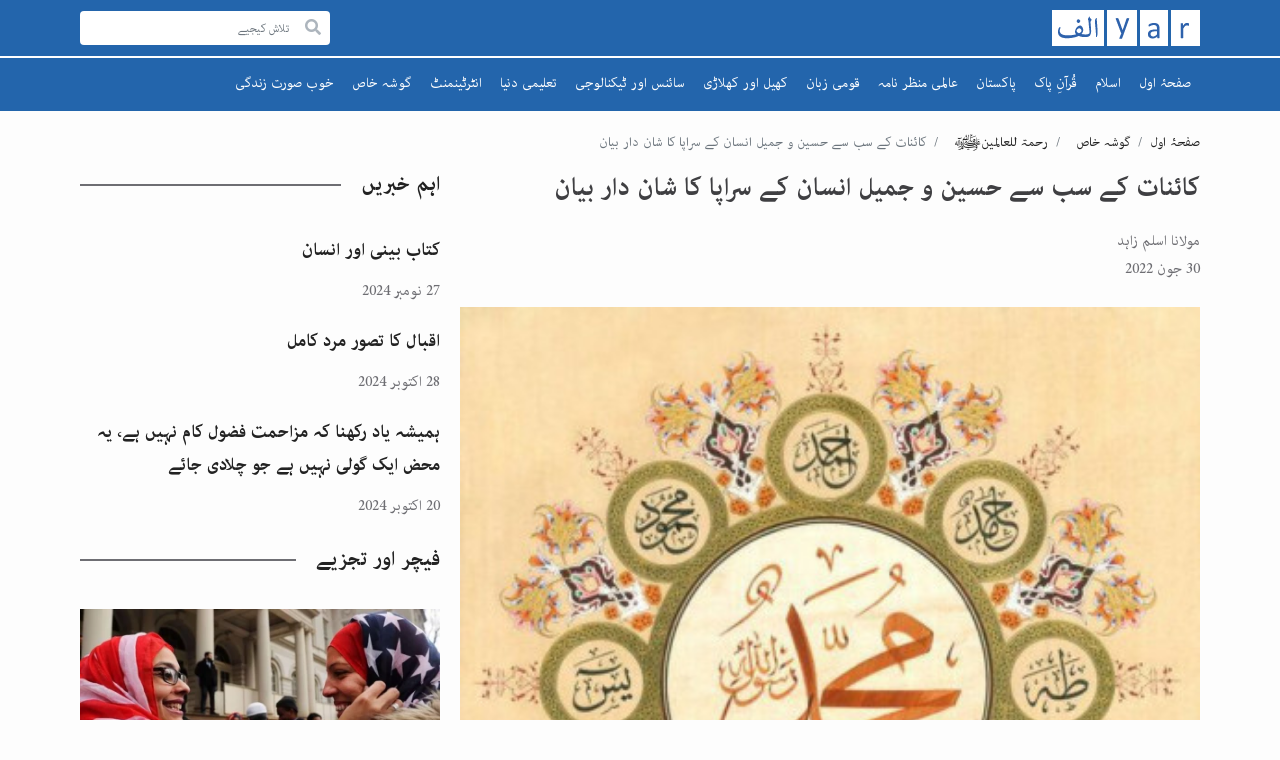

--- FILE ---
content_type: text/html; charset=UTF-8
request_url: https://www.alifyar.com/rasool-e-pak-ka-sarapa
body_size: 15086
content:

<!DOCTYPE html>
<html lang=ur>
<head>
    <script async src="https://pagead2.googlesyndication.com/pagead/js/adsbygoogle.js?client=ca-pub-7632752472801054" crossorigin="anonymous"></script>
    <meta charset="utf-8">
    <meta name="viewport" content="width=device-width, initial-scale=1, shrink-to-fit=no">

    
    	
		
    <meta name="title" content="بچپن میں رسالت مآبﷺ کا حسن و جمال کیسا تھا؟">
    <meta name="keywords" content="">
    <meta name="description" content="جیسے آفتاب دلیلِ آفتاب ہوتا ہے ایسے ہی نبی کی ذات دلیلِ نبوت ہوتی ہے۔">
    
    <meta property="og:url" content="https://www.alifyar.com/rasool-e-pak-ka-sarapa" />
    <meta property="og:site_name" content="AlifYar" />
    <meta property="og:type" content="article" />
    <meta property="og:title" content="بچپن میں رسالت مآبﷺ کا حسن و جمال کیسا تھا؟" />
    <meta property="og:keywords" content="" />
    <meta property="og:description" content="جیسے آفتاب دلیلِ آفتاب ہوتا ہے ایسے ہی نبی کی ذات دلیلِ نبوت ہوتی ہے۔" />
    <meta property="og:image" content="https://www.alifyar.com/storage/images/3f9e617ea430b299968633cc466de3d2_400x.jpg" />

    
    <meta name="twitter:card" content="summary_large_image" />
    <meta name="twitter:site" content="@alifyar" />
	<meta name="twitter:creator" content="AlifYar" />
    <meta name="twitter:title" content="بچپن میں رسالت مآبﷺ کا حسن و جمال کیسا تھا؟" />
    <meta name="twitter:keywords" content="" />
    <meta name="twitter:description" content="جیسے آفتاب دلیلِ آفتاب ہوتا ہے ایسے ہی نبی کی ذات دلیلِ نبوت ہوتی ہے۔" />
    <meta name="twitter:image" content="https://www.alifyar.com/storage/images/3f9e617ea430b299968633cc466de3d2_400x.jpg" />
    
    <script type="application/ld+json">
        {
          "@context": "https://schema.org",
          "@type": "NewsArticle",
          "mainEntityOfPage": {
            "@type": "WebPage",
            "@id": "https://www.alifyar.com/rasool-e-pak-ka-sarapa"
          },
          "headline": "بچپن میں رسالت مآبﷺ کا حسن و جمال کیسا تھا؟",
          "description": "جیسے آفتاب دلیلِ آفتاب ہوتا ہے ایسے ہی نبی کی ذات دلیلِ نبوت ہوتی ہے۔",
          "image": "https://www.alifyar.com/storage/images/3f9e617ea430b299968633cc466de3d2_400x.jpg",
                    "author": {
            "url" : "https://www.alifyar.com",
            "@type": "Person",
            "name": "مولانا اسلم زاہد"
          },
          "publisher": {
            "@type": "Organization",
            "name": "مولانا اسلم زاہد",
            "logo": {
              "@type": "ImageObject",
              "url": "https://www.alifyar.com/default.jpg"
            }
          },
          "speakable":
          {
           "@type": "SpeakableSpecification",
           "cssSelector": [
             "h1",
             ".article-detail-desc"
             ]
           },
                    "datePublished": "2021-10-17",
          "dateModified": "2025-12-03"
        }
    </script>
    
    <script type="application/ld+json">
        {
          "@context": "https://schema.org",
          "@type": "BreadcrumbList",
          "itemListElement": [{
            "@type": "ListItem",
            "position": 1,
            "name": "صفحۂ اول",
            "item": "https://www.alifyar.com/"
          },{
            "@type": "ListItem",
            "position": 2,
            "name": "کائنات کے سب سے حسین و جمیل انسان کے سراپا کا شان دار بیان",
            "item": "https://www.alifyar.com/rasool-e-pak-ka-sarapa"
          }]
        }
    </script>

    <title> الف یار | بچپن میں رسالت مآبﷺ کا حسن و جمال کیسا تھا؟ </title>

    
    <link rel="shortcut icon" href="https://www.alifyar.com/favicon-16x16.png" sizes="16x16" />
    <link rel="shortcut icon" href="https://www.alifyar.com/favicon-32x32.png" sizes="32x32" />

    <link rel="apple-touch-icon-precomposed" href="https://www.alifyar.com/favicon-32x32.png" />
    <link rel="canonical" href="https://www.alifyar.com/rasool-e-pak-ka-sarapa" />
    <meta name="msapplication-TileImage" content="https://www.alifyar.com/favicon-32x32.png" />
    <meta name="google-site-verification" content="P9G1K5qTBnK89JwL0SErTM2CCEYvCT7Ran_406VTEc4" />
    
    <link rel="preload" href="https://www.alifyar.com/assets/css/bootstrap.css?v=0.0.8" as="style" onload="this.onload=null;this.rel='stylesheet'">

    <noscript><link rel="stylesheet" href="https://www.alifyar.com/assets/css/bootstrap.css?v=0.0.8"></noscript>
    <link rel="preconnect" href="https://fonts.googleapis.com">
    <link rel="preconnect" href="https://fonts.gstatic.com" crossorigin>

    <link rel="prefetch" href="https://fonts.googleapis.com/css2?family=Tomorrow:wght@400;700&display=swap" onload="this.onload=null;this.rel='stylesheet'">
    <noscript><link rel="stylesheet" href="https://fonts.googleapis.com/css2?family=Tomorrow:wght@400;700&display=swap"></noscript>
    <link rel="prefetch" href="https://fonts.googleapis.com/css2?family=Roboto:wght@400;700&display=swap" onload="this.onload=null;this.rel='stylesheet'">
    <noscript><link rel="stylesheet" href="https://fonts.googleapis.com/css2?family=Roboto:wght@400;700&display=swap"></noscript>

    <link rel="preconnect" href="https://fonts.googleapis.com">
    
    <link rel="preload" href="https://www.alifyar.com/assets/css/main.css?v=0.0.8" as="style" onload="this.onload=null;this.rel='stylesheet'">

    <noscript><link rel="stylesheet" href="https://www.alifyar.com/assets/css/main.css?v=0.0.8"></noscript>
    
    
    
    
    
	<style type="text/css">
    /*! CSS Used from: https://www.alifyar.com/assets/css/bootstrap.css */
*,
:after,
:before {
    -webkit-box-sizing: border-box;
    box-sizing: border-box;
}
article,
footer,
header,
main,
nav {
    display: block;
}
body {
    margin: 0;
    font-family: Roboto, "Helvetica Neue", Arial, "Noto Sans", sans-serif, "Apple Color Emoji", "Segoe UI Emoji", "Segoe UI Symbol", "Noto Color Emoji";
    font-size: 1.125rem;
    font-weight: 400;
    line-height: 1.428;
    color: #3f3f42;
    text-align: left;
    background-color: #fdfdfd;
}
[tabindex="-1"]:focus:not(:focus-visible) {
    outline: 0 !important;
}
h1,
h2,
h3 {
    margin-top: 0;
    margin-bottom: 0.5rem;
}
.btn-primary:visited {
  color: #fff;
}
p {
    margin-top: 0;
    margin-bottom: 15px;
}
ol,
ul {
    margin-top: 0;
    margin-bottom: 1rem;
}
ul ul {
    margin-bottom: 0;
}
strong {
    font-weight: 800;
}
a {
    color: #222;
    text-decoration: none;
    background-color: transparent;
}
a:hover {
    color: black;
    text-decoration: underline;
}
img {
    vertical-align: middle;
    border-style: none;
}
button {
    border-radius: 0;
}
button:focus:not(:focus-visible) {
    outline: 0;
}
button,
input {
    margin: 0;
    font-family: inherit;
    font-size: inherit;
    line-height: inherit;
}
button,
input {
    overflow: visible;
}
button {
    text-transform: none;
}
[type="button"],
button {
    -webkit-appearance: button;
}
[type="button"]::-moz-focus-inner,
button::-moz-focus-inner {
    padding: 0;
    border-style: none;
}
[type="search"] {
    outline-offset: -2px;
    -webkit-appearance: none;
}
h1,
h2,
h3 {
    margin-bottom: 0.5rem;
    font-weight: 400;
    line-height: 1.2;
}
h1 {
    font-size: 2.8125rem;
}
h2 {
    font-size: 1.6065rem;
}
h3 {
    font-size: 1.75rem;
}
.list-unstyled {
    padding-left: 0;
    list-style: none;
}
.container {
    width: 100%;
    padding-right: 10px;
    padding-left: 10px;
    margin-right: auto;
    margin-left: auto;
}
@media (min-width: 576px) {
    .container {
        max-width: 570px;
    }
}
@media (min-width: 768px) {
    .container {
        max-width: 768px;
    }
}
@media (min-width: 992px) {
    .container {
        max-width: 992px;
    }
}
@media (min-width: 1200px) {
    .container {
        max-width: 1140px;
    }
}
.row {
    display: -webkit-box;
    display: -ms-flexbox;
    display: flex;
    -ms-flex-wrap: wrap;
    flex-wrap: wrap;
    margin-right: -10px;
    margin-left: -10px;
}
.col-12,
.col-lg-4,
.col-lg-8,
.col-xl-6 {
    position: relative;
    width: 100%;
    padding-right: 10px;
    padding-left: 10px;
}
.col-12 {
    -webkit-box-flex: 0;
    -ms-flex: 0 0 100%;
    flex: 0 0 100%;
    max-width: 100%;
}
@media (min-width: 992px) {
    .col-lg-4 {
        -webkit-box-flex: 0;
        -ms-flex: 0 0 33.3333333333%;
        flex: 0 0 33.3333333333%;
        max-width: 33.3333333333%;
    }
    .col-lg-8 {
        -webkit-box-flex: 0;
        -ms-flex: 0 0 66.6666666667%;
        flex: 0 0 66.6666666667%;
        max-width: 66.6666666667%;
    }
}
@media (min-width: 1200px) {
    .col-xl-6 {
        -webkit-box-flex: 0;
        -ms-flex: 0 0 50%;
        flex: 0 0 50%;
        max-width: 50%;
    }
}
.form-control {
    display: block;
    width: 100%;
    height: calc(1.5em + 0.75rem + 2px);
    padding: 0.375rem 0.75rem;
    font-size: 1rem;
    font-weight: 400;
    line-height: 1.5;
    color: #495057;
    background-color: #fff;
    background-clip: padding-box;
    border: 1px solid #ced4da;
    border-radius: 0.25rem;
    -webkit-transition: border-color 0.15s ease-in-out, -webkit-box-shadow 0.15s ease-in-out;
    transition: border-color 0.15s ease-in-out, -webkit-box-shadow 0.15s ease-in-out;
    transition: border-color 0.15s ease-in-out, box-shadow 0.15s ease-in-out;
    transition: border-color 0.15s ease-in-out, box-shadow 0.15s ease-in-out, -webkit-box-shadow 0.15s ease-in-out;
}
@media (prefers-reduced-motion: reduce) {
    .form-control {
        -webkit-transition: none;
        transition: none;
    }
}
.form-control::-ms-expand {
    background-color: transparent;
    border: 0;
}
.form-control:-moz-focusring {
    color: transparent;
    text-shadow: 0 0 0 #495057;
}
.form-control:focus {
    color: #495057;
    background-color: #fff;
    border-color: #80bdff;
    outline: 0;
    -webkit-box-shadow: 0 0 0 0.2rem rgba(0, 123, 255, 0.25);
    box-shadow: 0 0 0 0.2rem rgba(0, 123, 255, 0.25);
}
.form-control::-webkit-input-placeholder {
    color: #6c757d;
    opacity: 1;
}
.form-control::-moz-placeholder {
    color: #6c757d;
    opacity: 1;
}
.form-control:-ms-input-placeholder {
    color: #6c757d;
    opacity: 1;
}
.form-control::-ms-input-placeholder {
    color: #6c757d;
    opacity: 1;
}
.form-control::placeholder {
    color: #6c757d;
    opacity: 1;
}
.form-control:disabled {
    background-color: #e9ecef;
    opacity: 1;
}
.collapse:not(.show) {
    display: none;
}
.nav {
    display: -webkit-box;
    display: -ms-flexbox;
    display: flex;
    -ms-flex-wrap: wrap;
    flex-wrap: wrap;
    padding-left: 0;
    margin-bottom: 0;
    list-style: none;
}
.nav-link {
    display: block;
    padding: 0.5rem 1rem;
}
.nav-link:focus,
.nav-link:hover {
    text-decoration: none;
}
.navbar {
    position: relative;
    display: -webkit-box;
    display: -ms-flexbox;
    display: flex;
    -ms-flex-wrap: wrap;
    flex-wrap: wrap;
    -webkit-box-align: center;
    -ms-flex-align: center;
    align-items: center;
    -webkit-box-pack: justify;
    -ms-flex-pack: justify;
    justify-content: space-between;
    padding: 0.5rem 1rem;
}
.navbar-nav {
    display: -webkit-box;
    display: -ms-flexbox;
    display: flex;
    -webkit-box-orient: vertical;
    -webkit-box-direction: normal;
    -ms-flex-direction: column;
    flex-direction: column;
    padding-left: 0;
    margin-bottom: 0;
    list-style: none;
}
.navbar-collapse {
    -ms-flex-preferred-size: 100%;
    flex-basis: 100%;
    -webkit-box-flex: 1;
    -ms-flex-positive: 1;
    flex-grow: 1;
    -webkit-box-align: center;
    -ms-flex-align: center;
    align-items: center;
}
.navbar-toggler {
    padding: 0.25rem 0.75rem;
    font-size: 1.25rem;
    line-height: 1;
    background-color: transparent;
    border: 1px solid transparent;
    border-radius: 0.25rem;
}
.navbar-toggler:focus,
.navbar-toggler:hover {
    text-decoration: none;
}
@media (min-width: 992px) {
    .navbar-expand-lg {
        -webkit-box-orient: horizontal;
        -webkit-box-direction: normal;
        -ms-flex-flow: row nowrap;
        flex-flow: row nowrap;
        -webkit-box-pack: start;
        -ms-flex-pack: start;
        justify-content: flex-start;
    }
    .navbar-expand-lg .navbar-nav {
        -webkit-box-orient: horizontal;
        -webkit-box-direction: normal;
        -ms-flex-direction: row;
        flex-direction: row;
    }
    .navbar-expand-lg .navbar-collapse {
        display: -webkit-box !important;
        display: -ms-flexbox !important;
        display: flex !important;
        -ms-flex-preferred-size: auto;
        flex-basis: auto;
    }
    .navbar-expand-lg .navbar-toggler {
        display: none;
    }
}
.breadcrumb {
    display: -webkit-box;
    display: -ms-flexbox;
    display: flex;
    -ms-flex-wrap: wrap;
    flex-wrap: wrap;
    padding: 0.75rem 1rem;
    margin-bottom: 1rem;
    list-style: none;
    background-color: #e9ecef;
    border-radius: 0.25rem;
}
.breadcrumb-item + .breadcrumb-item {
    padding-left: 0.5rem;
}
.breadcrumb-item + .breadcrumb-item:before {
    float: left;
    padding-right: 0.5rem;
    color: #6c757d;
    content: "/";
}
.breadcrumb-item + .breadcrumb-item:hover:before {
    text-decoration: underline;
}
.breadcrumb-item + .breadcrumb-item:hover:before {
    text-decoration: none;
}
.breadcrumb-item.active {
    color: #6c757d;
}
.d-flex {
    display: -webkit-box !important;
    display: -ms-flexbox !important;
    display: flex !important;
}
.flex-wrap {
    -ms-flex-wrap: wrap !important;
    flex-wrap: wrap !important;
}
.justify-content-center {
    -webkit-box-pack: center !important;
    -ms-flex-pack: center !important;
    justify-content: center !important;
}
.mb-0 {
    margin-bottom: 0 !important;
}
.px-5 {
    padding-right: 0.3125rem !important;
}
.px-5 {
    padding-left: 0.3125rem !important;
}
@media (min-width: 768px) {
    .px-md-10 {
        padding-right: 0.625rem !important;
    }
    .px-md-10 {
        padding-left: 0.625rem !important;
    }
}
/*! CSS Used from: https://www.alifyar.com/assets/css/main.css?v=0.0.6 */
.nav-menu-drop ul,
.social-networks {
    margin: 0;
    padding: 0;
    list-style: none;
}
.fab,
.fas {
    -moz-osx-font-smoothing: grayscale;
    -webkit-font-smoothing: antialiased;
    display: inline-block;
    font-style: normal;
    font-variant: normal;
    text-rendering: auto;
    line-height: 1;
}
.fa-arrow-up:before {
    content: "\f062";
}
.fa-chevron-down:before {
    content: "\f078";
}
.fa-facebook-f:before {
    content: "\f39e";
}
.fa-link:before {
    content: "\f0c1";
}
.fa-search:before {
    content: "\f002";
}
.fa-search-minus:before {
    content: "\f010";
}
.fa-search-plus:before {
    content: "\f00e";
}
.fa-twitter:before {
    content: "\f099";
}
.fab {
    font-family: "Font Awesome 5 Brands";
    font-weight: 400;
}
.fas {
    font-family: "Font Awesome 5 Free";
    font-weight: 900;
}
#header {
    padding-top: 10px;
    background: #2365ac;
    color: #fff;
    position: relative;
    z-index: 99;
}
@media (max-width: 767.98px) {
    #header {
        padding-top: 8px;
    }
}
.logo {
    max-width: 120px;
    -ms-flex-negative: 0;
    flex-shrink: 0;
    line-height: 1;
}
@media (min-width: 576px) {
    .logo {
        margin-right: 16px;
    }
    .rtl .logo {
        margin: 0 0 0 16px;
    }
}
@media (min-width: 768px) {
    .logo {
        max-width: 148px;
    }
}
.navbar {
    margin-top: 10px;
    position: relative;
    padding: 0;
    z-index: 1;
    font-size: 0.9375rem;
    line-height: 1.4375rem;
    font-family: Tomorrow, "Helvetica Neue", Arial, "Noto Sans", sans-serif, "Apple Color Emoji", "Segoe UI Emoji", "Segoe UI Symbol", "Noto Color Emoji";
}
@media (max-width: 991.98px) {
    .navbar {
        margin-left: -10px;
        margin-right: -10px;
        background: #3f3f42;
        padding-left: 10px;
        padding-right: 10px;
        margin-top: 8px;
    }
}
.rtl .navbar {
    font-size: 1.1875rem;
    line-height: 1.6875rem;
    font-family: "Adobe Arabic", Roboto, "Helvetica Neue", Arial, "Noto Sans", sans-serif, "Apple Color Emoji", "Segoe UI Emoji", "Segoe UI Symbol", "Noto Color Emoji";
}
.navbar:before {
    position: absolute;
    content: "";
    top: 0;
    left: -9999px;
    right: -9999px;
    border-top: 2px solid #fff;
}
.navbar:after {
    position: absolute;
    content: "";
    left: 0;
    right: 0;
    top: 0;
    height: 34px;
    background: #2365ac;
    z-index: -1;
}
@media (min-width: 992px) {
    .navbar:after {
        background: transparent;
    }
}
.navbar .navbar-nav {
    padding: 0;
}
.navbar .navbar-nav > li {
    padding: 0;
    position: relative;
}
@media (min-width: 768px) {
    .navbar .navbar-nav > li:hover .nav-menu-drop.collapse {
        max-height: 999px;
        opacity: 1;
    }
    .navbar .navbar-nav > li:hover a:before,
    .navbar .navbar-nav > li:hover span:before {
        width: 100%;
    }
}
.navbar .navbar-nav > li > a,
.navbar .navbar-nav > li > span {
    display: block;
    color: #fff;
    padding: 14px 9px;
    position: relative;
}
.navbar .navbar-nav > li > a:hover,
.navbar .navbar-nav > li > span:hover {
    text-decoration: none;
    color: #cccccc;
}
@media (min-width: 768px) {
    .navbar .navbar-nav > li > a:hover,
    .navbar .navbar-nav > li > span:hover {
        text-decoration: none;
        color: #fff;
    }
    .navbar .navbar-nav > li > a:hover:before,
    .navbar .navbar-nav > li > span:hover:before {
        width: 100%;
        left: auto;
        right: 0;
    }
}
.navbar .navbar-nav > li > a:before,
.navbar .navbar-nav > li > span:before {
    position: absolute;
    content: "";
    left: 0;
    width: 0;
    bottom: 0;
    height: 4px;
    background: #fff;
    -webkit-transition: all 0.25s linear;
    transition: all 0.25s linear;
}
.navbar .navbar-nav .nav-drop-opener {
    position: absolute;
    right: 10px;
    top: 6px;
    font-size: 14px;
    cursor: pointer;
}
.rtl .navbar .navbar-nav .nav-drop-opener {
    left: 10px;
    right: auto;
}
@media (min-width: 768px) {
    .navbar .navbar-nav .nav-drop-opener {
        display: none;
    }
}
.navbar .navbar-nav .nav-drop-opener:hover {
    text-decoration: none;
}
.navbar .navbar-nav .nav-drop-opener:hover:before {
    display: none;
}
.search-opener {
    font-size: 16px;
    line-height: 16px;
}
.search-form .search-btn {
    font-size: 16px;
    line-height: 16px;
}
.nav-menu-drop {
    background: #38383a;
    margin: 0 -10px;
}
@media (min-width: 768px) {
    .nav-menu-drop {
        position: absolute;
        right: 0;
        top: 100%;
        width: 150px;
        background: #1f5997;
        margin: 0;
    }
}
@media (min-width: 768px) {
    .nav-menu-drop.collapse {
        display: block;
        height: auto;
        max-height: 0;
        overflow: hidden;
        opacity: 0;
        -webkit-transition: all 0.25s linear;
        transition: all 0.25s linear;
    }
}
.nav-menu-drop ul {
    padding: 10px 10px 10px 40px;
}
@media (min-width: 768px) {
    .nav-menu-drop ul {
        padding: 15px;
    }
}
.rtl .nav-menu-drop ul {
    padding: 10px 40px 10px 10px;
}
@media (min-width: 768px) {
    .rtl .nav-menu-drop ul {
        padding: 15px;
    }
}
.nav-menu-drop ul li {
    margin-bottom: 7px;
}
.nav-menu-drop ul li:last-child {
    margin-bottom: 0;
}
.nav-menu-drop ul li a {
    color: #fff;
    display: block;
}
.navbar-toggler {
    width: 29px;
    height: 21px;
    position: relative;
    display: block;
    z-index: 400;
    z-index: 10;
    margin-left: 20px;
    border: 0;
    margin: 8px 0 5px;
}
@media (min-width: 992px) {
    .navbar-toggler {
        display: none;
    }
}
.navbar-toggler:focus {
    -webkit-box-shadow: none;
    box-shadow: none;
    outline: none;
}
.navbar-toggler span,
.navbar-toggler:after,
.navbar-toggler:before {
    position: absolute;
    right: 0;
    width: 100%;
    top: 9px;
    font-size: 0;
    line-height: 0;
    content: "";
    -webkit-transition: all 0.3s ease-in-out;
    transition: all 0.3s ease-in-out;
    background: #fff;
    height: 3px;
    display: block;
    border-radius: 3px;
}
.navbar-toggler span:hover,
.navbar-toggler:after:hover,
.navbar-toggler:before:hover {
    background: #e6e6e6;
}
.navbar-toggler span {
    width: 100%;
}
.navbar-toggler:before {
    top: 1px;
}
.navbar-toggler:after {
    top: 17px;
    width: 100%;
}
.header-top {
    display: -webkit-box;
    display: -ms-flexbox;
    display: flex;
    -webkit-box-pack: center;
    -ms-flex-pack: center;
    justify-content: center;
    -webkit-box-align: center;
    -ms-flex-align: center;
    align-items: center;
    position: relative;
    z-index: 2;
    -webkit-box-pack: justify;
    -ms-flex-pack: justify;
    justify-content: space-between;
}
@media (max-width: 767.98px) {
    .header-top .search-form {
        position: absolute;
        top: -10px;
        width: 100%;
        padding-top: 32px;
        padding-bottom: 32px;
        z-index: 1;
        -webkit-transform: translateY(-100%);
        transform: translateY(-100%);
        -webkit-transition: -webkit-transform 0.25s linear;
        transition: -webkit-transform 0.25s linear;
        transition: transform 0.25s linear;
        transition: transform 0.25s linear, -webkit-transform 0.25s linear;
    }
    .header-top .search-form:before {
        position: absolute;
        content: "";
        left: -999px;
        right: -999px;
        background: #222;
        top: 0;
        height: 100%;
        z-index: -1;
    }
}
@media (min-width: 768px) {
    .header-top .search-form {
        max-width: 250px;
    }
}
.search-form {
    width: 100%;
}
.search-form .search-input {
    position: relative;
}
.search-form .form-control {
    height: 34px;
    border: 0;
    font-size: 1rem;
    line-height: 1.375rem;
    padding: 7px 40px 7px 16px;
    width: 100%;
    background: #fff;
}
.search-form .search-btn {
    position: absolute;
    padding: 0;
    right: 9px;
    top: 50%;
    -webkit-transform: translateY(-50%);
    transform: translateY(-50%);
    background: transparent;
    border: 0;
    color: #adb5bd;
    -webkit-transition: color 0.25s linear;
    transition: color 0.25s linear;
}
.search-form .search-btn:hover {
    color: #495057;
}
.search-opener {
    cursor: pointer;
}
@media (min-width: 768px) {
    .search-opener {
        display: none;
    }
}
.header-top-right {
    width: 100%;
    display: -webkit-box;
    display: -ms-flexbox;
    display: flex;
    -webkit-box-pack: end;
    -ms-flex-pack: end;
    justify-content: flex-end;
    margin-top: 8px;
}
@media (min-width: 576px) {
    .header-top-right {
        margin-top: 0;
        -webkit-box-flex: 1;
        -ms-flex-positive: 1;
        flex-grow: 1;
    }
}
@media (min-width: 768px) {
    .header-top-right {
        max-width: 400px;
        width: auto;
    }
}
.rtl {
    direction: rtl;
    text-align: right;
    font-family: "Adobe Arabic", Roboto, "Helvetica Neue", Arial, "Noto Sans", sans-serif, "Apple Color Emoji", "Segoe UI Emoji", "Segoe UI Symbol", "Noto Color Emoji";
}
.rtl h1,
.rtl h2,
.rtl h3 {
    font-weight: 700;
    font-family: "Adobe Arabic", Roboto, "Helvetica Neue", Arial, "Noto Sans", sans-serif, "Apple Color Emoji", "Segoe UI Emoji", "Segoe UI Symbol", "Noto Color Emoji";
}
.rtl .date {
    font-size: 1.25rem;
    line-height: 1.75rem;
}
.rtl h1 {
    font-size: 2rem;
    line-height: 2.625rem;
    margin-bottom: 8px;
}
@media (min-width: 768px) {
    .rtl h1 {
        margin-bottom: 16px;
    }
}
@media (min-width: 992px) {
    .rtl h1 {
        font-size: 2.25rem;
        line-height: 2.875rem;
    }
}
.rtl h2 {
    font-size: 1.625rem;
    line-height: 2.125rem;
    margin-bottom: 8px;
}
@media (min-width: 768px) {
    .rtl h2 {
        font-size: 1.8125rem;
        line-height: 2.4375rem;
        margin-bottom: 16px;
    }
}
.rtl h2:last-child {
    margin-bottom: 0;
}
.rtl h3 {
    font-size: 1.5625rem;
    line-height: 2rem;
    margin-bottom: 8px;
}
@media (min-width: 768px) {
    .rtl h3 {
        margin-bottom: 16px;
    }
}
.rtl .meta {
    font-size: 1.25rem;
    line-height: 1.75rem;
}
body.rtl {
    font-size: 1.4375rem;
    line-height: 2.0625rem;
}
@media (min-width: 768px) {
    body {
        font-size: 1rem;
        line-height: 1.5rem;
    }
}
.date {
    font-size: 14px;
}
iframe {
    display: block;
    width: 100%;
    border: 0;
}
#wrapper {
    overflow: hidden;
    min-height: 100vh;
}
img {
    max-width: 100%;
    height: auto;
}
h1 {
    font-weight: 700;
    font-size: 1.3125rem;
    line-height: 1.6875rem;
    margin-bottom: 10px;
}
@media (min-width: 768px) {
    h1 {
        margin-bottom: 16px;
        font-size: 1.375rem;
        line-height: 1.625rem;
    }
}
@media (min-width: 992px) {
    h1 {
        font-size: 1.5rem;
        line-height: 1.875rem;
    }
}
h2 {
    font-weight: 700;
    font-size: 1.25rem;
    line-height: 1.5rem;
    margin-bottom: 10px;
}
@media (min-width: 768px) {
    h2 {
        margin-bottom: 16px;
        font-size: 1.375rem;
        line-height: 1.625rem;
    }
}
h2:last-child {
    margin-bottom: 0;
}
h3 {
    font-weight: 700;
    font-size: 1rem;
    line-height: 1.3125rem;
    margin-bottom: 10px;
}
@media (min-width: 768px) {
    h3 {
        margin-bottom: 16px;
        font-weight: 700;
        font-size: 1.125rem;
        line-height: 1.4375rem;
    }
}
@media (min-width: 992px) {
    h3 {
        font-size: 1.125rem;
        line-height: 1.4375rem;
    }
}
.post-holder {
    margin-bottom: -20px;
    padding-bottom: 20px;
}
.post-holder:last-child {
    padding-bottom: 0;
}
a:visited {
    color: #6e6e73;
}
.post {
    margin-bottom: 20px;
    position: relative;
}
.post:visited a {
    color: #6e6e73;
}
.post h3 a:before {
    position: absolute;
    content: "";
    left: 0;
    top: 0;
    width: 100%;
    height: 100%;
}
.post .post-description {
    position: static;
}
.post .date {
    display: block;
    color: #6e6e73;
    margin-bottom: 10px;
}
.post .date:last-child {
    margin-bottom: 0;
}
.post .post-img {
    position: relative;
}
.post .post-img img {
    width: 100%;
}
.card-post {
    display: -webkit-box;
    display: -ms-flexbox;
    display: flex;
    -webkit-box-align: start;
    -ms-flex-align: start;
    align-items: flex-start;
}
@media (min-width: 1200px) {
    .card-post {
        display: block;
    }
}
.card-post h3 {
    margin-bottom: 10px;
}
@media (min-width: 1200px) {
    .card-post h3 {
        font-size: 1rem;
        line-height: 1.25rem;
    }
}
@media (min-width: 1200px) {
    .rtl .card-post h3 {
        font-size: 1.5625rem;
        line-height: 2.0625rem;
    }
}
.card-post .post-img {
    max-width: 152px;
    -ms-flex-negative: 0;
    flex-shrink: 0;
    width: 45%;
}
@media (min-width: 768px) {
    .card-post .post-img {
        max-width: 234px;
        width: 100%;
    }
}
@media (min-width: 992px) {
    .card-post .post-img {
        max-width: 289px;
    }
}
@media (min-width: 1200px) {
    .card-post .post-img {
        max-width: 100%;
    }
}
.card-post .post-description {
    -webkit-box-flex: 1;
    -ms-flex-positive: 1;
    flex-grow: 1;
    padding: 0 0 0 15px;
}
.rtl .card-post .post-description {
    padding: 0 15px 0 0;
}
@media (min-width: 1200px) {
    .rtl .card-post .post-description {
        padding: 15px 0;
    }
}
@media (min-width: 1200px) {
    .card-post .post-description {
        padding: 15px 0;
    }
}
.section-post-head {
    position: relative;
    color: #222;
    margin-bottom: 30px;
    padding-top: 15px;
}
@media (min-width: 576px) {
    .section-post-head {
        padding-top: 0;
    }
}
.section-post-head:before {
    content: "";
    position: absolute;
    left: 0;
    width: 100%;
    top: 0;
    height: 2px;
    background: #6e6e73;
    z-index: -1;
}
@media (min-width: 576px) {
    .section-post-head:before {
        top: 50%;
        -webkit-transform: translateY(-50%);
        transform: translateY(-50%);
    }
}
.section-post-head h2 {
    display: inline-block;
    vertical-align: top;
    padding-right: 20px;
    background: #fdfdfd;
    margin-bottom: 0;
}
.rtl .section-post-head h2 {
    padding: 0 0 0 20px;
}
@media (min-width: 992px) {
    p {
        margin-bottom: 24px;
    }
}
p:last-child {
    margin: 0;
}
.tow-columns {
    padding-top: 20px;
    padding-bottom: 20px;
}
.article-detail {
    margin-bottom: 30px;
}
.article-detail .date {
    display: block;
    margin: 0 0 16px;
    color: #6e6e73;
    font-size: 0.875rem;
    line-height: 1.25rem;
}
.rtl .article-detail .date {
    font-size: 1.25rem;
    line-height: 1.75rem;
}
@media (min-width: 768px) {
    .article-detail .date {
        margin-bottom: 24px;
    }
}
.article-detail .rating-wrap {
    margin-bottom: 15px;
}
.meta {
    margin: 0 0 15px;
    padding: 0;
    list-style: none;
    color: #6e6e73;
    font-size: 0.875rem;
    line-height: 1.25rem;
}
@media (min-width: 768px) {
    .meta {
        margin-bottom: 24px;
        font-size: 1rem;
        line-height: 1.375rem;
    }
}
.banner-img {
    margin-bottom: 16px;
    font-size: 0.875rem;
    line-height: 1.25rem;
}
@media (min-width: 768px) {
    .banner-img {
        margin-bottom: 24px;
    }
}
.rtl .banner-img {
    font-size: 1.125rem;
    line-height: 1.5rem;
}
@media (min-width: 768px) {
    .rtl .banner-img {
        font-size: 1.25rem;
        line-height: 1.625rem;
    }
}
.banner-img .img {
    margin-bottom: 7px;
    position: relative;
}
.banner-img .img img {
    width: 100%;
}
.banner-img .banner-caption {
    padding: 0 8px 0 0;
    border: solid #6e6e73;
    border-width: 0 1px 0 0;
    color: #6e6e73;
}
.content {
    margin-bottom: 30px;
}
@media (min-width: 992px) {
    .content {
        margin-bottom: 0;
    }
}
.important-news {
    margin-bottom: 40px;
}
.important-news:last-child {
    margin-bottom: 0;
}
@media (min-width: 992px) and (max-width: 1199.98px) {
    .sidebar .card-post {
        display: block;
    }
}
.sidebar .important-news .card-post .post-description {
    padding-top: 0;
    padding-bottom: 0;
}
.share-links-wrap {
    display: -webkit-box;
    display: -ms-flexbox;
    display: flex;
    -webkit-box-align: center;
    -ms-flex-align: center;
    align-items: center;
    margin-bottom: 15px;
}
.share-links-wrap .title {
    margin-right: 15px;
}
.rtl .share-links-wrap .title {
    margin-left: 15px;
    margin-right: 0;
}
.share-links {
    margin: 0 -10px 15px;
    padding: 0;
    list-style: none;
    display: -webkit-box;
    display: -ms-flexbox;
    display: flex;
    -webkit-box-align: center;
    -ms-flex-align: center;
    align-items: center;
}
.share-links:last-child {
    margin-bottom: 0;
}
.share-links li {
    padding: 0 10px;
}
.share-links .facebook {
    color: #3c5a99;
}
.share-links .facebook:hover {
    color: #2e4474;
}
.share-links .twitter {
    color: #1da1f2;
}
.share-links .twitter:hover {
    color: #0c85d0;
}
.share-links .share {
    color: #0b8a0b;
}
.share-links .share:hover {
    color: #075b07;
}
.scrollup {
    position: fixed;
    width: 40px;
    height: 40px;
    display: -webkit-box;
    display: -ms-flexbox;
    display: flex;
    -webkit-box-align: center;
    -ms-flex-align: center;
    align-items: center;
    -webkit-box-pack: center;
    -ms-flex-pack: center;
    justify-content: center;
    left: 5px;
    bottom: 5px;
    color: #fff;
    background: #2365ac;
    padding: 5px;
    font-size: 0.9375rem;
    line-height: 0.9375rem;
    z-index: 3;
    opacity: 0;
    -webkit-transition: opacity 0.25s linear;
    transition: opacity 0.25s linear;
    -webkit-box-shadow: 0 0 5px rgba(0, 0, 0, 0.2);
    box-shadow: 0 0 5px rgba(0, 0, 0, 0.2);
}
.scrollup.show {
    opacity: 1;
}
.scrollup:visited {
    color: #fff;
}
.scrollup:hover {
    text-decoration: none;
    color: #fff;
    background: #1a4c82;
}
.direction-ltr {
    direction: ltr !important;
    display: inline-block;
    vertical-align: top;
}
.nav {
    margin: 0 -2px -5px;
    padding: 0 0 20px;
}
.nav .nav-item {
    padding: 0 2px 5px;
}
.nav .nav-link {
    font-size: 1rem;
    line-height: 1.25rem;
    background: #f2f2f2;
    border-radius: 7px;
    color: #000;
    -webkit-transition: all 0.25s linear;
    transition: all 0.25s linear;
}
.rtl .nav .nav-link {
    font-size: 1.125rem;
    line-height: 1.5rem;
}
.nav .nav-link:hover {
    color: #000;
    background: #e5e5e5;
}
.rtl .article-detail-desc {
    font-size: 23px;
    line-height: 2;
}
.rtl .article-detail-desc * {
    font-family: "Adobe Arabic", Roboto, "Helvetica Neue", Arial, "Noto Sans", sans-serif, "Apple Color Emoji", "Segoe UI Emoji", "Segoe UI Symbol", "Noto Color Emoji" !important;
}
.rtl .article-detail-desc p:first-child {
    font-size: 25px !important;
    line-height: 2 !important;
    font-weight: 700;
}
.rtl .article-detail-desc p:first-child strong {
    font-size: 25px !important;
    line-height: 2 !important;
    font-weight: 700;
}
.rtl .article-detail-desc p {
    font-size: 23px !important;
    line-height: 2 !important;
}
.rtl .article-detail-desc p strong {
    font-size: 23px !important;
    line-height: 2 !important;
}
.article-detail-desc {
    font-size: 16px;
    line-height: 1.5;
}
.article-detail-desc p:first-child {
    font-size: 19px !important;
    line-height: 1.5 !important;
    font-weight: 700;
}
.article-detail-desc p:first-child strong {
    font-size: 19px !important;
    line-height: 1.5 !important;
    font-weight: 700;
}
.article-detail-desc p {
    font-size: 16px !important;
    line-height: 1.5 !important;
}
.article-detail-desc p strong {
    font-size: 16px !important;
    line-height: 2 !important;
}
.zoom-font {
    position: fixed;
    bottom: 0;
    right: 0;
    background: #3c5a99;
    color: #fff;
    padding: 1px 4px;
    width: 40px;
    height: 40px;
    display: -webkit-box;
    display: -ms-flexbox;
    display: flex;
    -webkit-box-align: center;
    -ms-flex-align: center;
    align-items: center;
    -webkit-box-pack: center;
    -ms-flex-pack: center;
    justify-content: center;
    z-index: 3;
}
@media (min-width: 768px) {
    .zoom-font {
        display: none;
    }
}
.zoom-font .sec {
    display: none;
}
.breadcrumb {
    background: transparent;
    padding: 0;
    font-size: 1.125rem;
    line-height: 1.5rem;
    margin: 0 0 10px;
}
.rtl .breadcrumb .breadcrumb-item + .breadcrumb-item:before {
    float: right;
    padding-left: 0.5rem;
}
#footer {
    background: #222;
    color: #fff;
    padding-bottom: 35px;
}
#footer a {
    color: #fff;
}
.footer-top {
    padding-top: 15px;
    padding-bottom: 15px;
    position: relative;
    z-index: 1;
    margin-bottom: 20px;
}
@media (min-width: 768px) {
    .footer-top {
        display: -webkit-box;
        display: -ms-flexbox;
        display: flex;
    }
}
.footer-top:before {
    content: "";
    position: absolute;
    top: 0;
    bottom: 0;
    left: -9999px;
    right: -9999px;
    background: #2365ac;
    z-index: -1;
}
.footer-top .social-networks {
    -webkit-box-flex: 1;
    -ms-flex-positive: 1;
    flex-grow: 1;
}
.footer-top .logo {
    margin-bottom: 15px;
}
@media (min-width: 576px) {
    .footer-top .logo {
        margin: 0 20px 0 0;
    }
    .rtl .footer-top .logo {
        margin: 0 0 0 20px;
    }
}
.social-networks {
    display: -webkit-box;
    display: -ms-flexbox;
    display: flex;
    -webkit-box-pack: end;
    -ms-flex-pack: end;
    justify-content: flex-end;
}
.social-networks li {
    padding: 3px 6px;
}
.social-networks li a {
    display: block;
    max-width: 30px;
}
.social-networks li a:hover img {
    opacity: 0.9;
}
.footer-middle {
    margin-bottom: 15px;
}
.footer-link-wrap {
    border: solid #fff;
    border-width: 1px 0;
    padding: 10px 0;
    margin-bottom: 15px;
    font-family: Tomorrow, "Helvetica Neue", Arial, "Noto Sans", sans-serif, "Apple Color Emoji", "Segoe UI Emoji", "Segoe UI Symbol", "Noto Color Emoji";
    font-size: 1rem;
    line-height: 1.4375rem;
}
.footer-link-wrap:last-child {
    margin-bottom: 0;
}
.footer-bottom {
    padding-bottom: 15px;
}
body {
    min-width: 320px;
}
/*! CSS Used fontfaces */
@font-face {
    font-family: "Roboto";
    font-style: normal;
    font-weight: 400;
    font-display: swap;
    src: url(https://fonts.gstatic.com/s/roboto/v30/KFOmCnqEu92Fr1Mu72xKOzY.woff2) format("woff2");
    unicode-range: U+0460-052F, U+1C80-1C88, U+20B4, U+2DE0-2DFF, U+A640-A69F, U+FE2E-FE2F;
}
@font-face {
    font-family: "Roboto";
    font-style: normal;
    font-weight: 400;
    font-display: swap;
    src: url(https://fonts.gstatic.com/s/roboto/v30/KFOmCnqEu92Fr1Mu5mxKOzY.woff2) format("woff2");
    unicode-range: U+0301, U+0400-045F, U+0490-0491, U+04B0-04B1, U+2116;
}
@font-face {
    font-family: "Roboto";
    font-style: normal;
    font-weight: 400;
    font-display: swap;
    src: url(https://fonts.gstatic.com/s/roboto/v30/KFOmCnqEu92Fr1Mu7mxKOzY.woff2) format("woff2");
    unicode-range: U+1F00-1FFF;
}
@font-face {
    font-family: "Roboto";
    font-style: normal;
    font-weight: 400;
    font-display: swap;
    src: url(https://fonts.gstatic.com/s/roboto/v30/KFOmCnqEu92Fr1Mu4WxKOzY.woff2) format("woff2");
    unicode-range: U+0370-03FF;
}
@font-face {
    font-family: "Roboto";
    font-style: normal;
    font-weight: 400;
    font-display: swap;
    src: url(https://fonts.gstatic.com/s/roboto/v30/KFOmCnqEu92Fr1Mu7WxKOzY.woff2) format("woff2");
    unicode-range: U+0102-0103, U+0110-0111, U+0128-0129, U+0168-0169, U+01A0-01A1, U+01AF-01B0, U+1EA0-1EF9, U+20AB;
}
@font-face {
    font-family: "Roboto";
    font-style: normal;
    font-weight: 400;
    font-display: swap;
    src: url(https://fonts.gstatic.com/s/roboto/v30/KFOmCnqEu92Fr1Mu7GxKOzY.woff2) format("woff2");
    unicode-range: U+0100-024F, U+0259, U+1E00-1EFF, U+2020, U+20A0-20AB, U+20AD-20CF, U+2113, U+2C60-2C7F, U+A720-A7FF;
}
@font-face {
    font-family: "Roboto";
    font-style: normal;
    font-weight: 400;
    font-display: swap;
    src: url(https://fonts.gstatic.com/s/roboto/v30/KFOmCnqEu92Fr1Mu4mxK.woff2) format("woff2");
    unicode-range: U+0000-00FF, U+0131, U+0152-0153, U+02BB-02BC, U+02C6, U+02DA, U+02DC, U+2000-206F, U+2074, U+20AC, U+2122, U+2191, U+2193, U+2212, U+2215, U+FEFF, U+FFFD;
}
@font-face {
    font-family: "Roboto";
    font-style: normal;
    font-weight: 700;
    font-display: swap;
    src: url(https://fonts.gstatic.com/s/roboto/v30/KFOlCnqEu92Fr1MmWUlfCRc4EsA.woff2) format("woff2");
    unicode-range: U+0460-052F, U+1C80-1C88, U+20B4, U+2DE0-2DFF, U+A640-A69F, U+FE2E-FE2F;
}
@font-face {
    font-family: "Roboto";
    font-style: normal;
    font-weight: 700;
    font-display: swap;
    src: url(https://fonts.gstatic.com/s/roboto/v30/KFOlCnqEu92Fr1MmWUlfABc4EsA.woff2) format("woff2");
    unicode-range: U+0301, U+0400-045F, U+0490-0491, U+04B0-04B1, U+2116;
}
@font-face {
    font-family: "Roboto";
    font-style: normal;
    font-weight: 700;
    font-display: swap;
    src: url(https://fonts.gstatic.com/s/roboto/v30/KFOlCnqEu92Fr1MmWUlfCBc4EsA.woff2) format("woff2");
    unicode-range: U+1F00-1FFF;
}
@font-face {
    font-family: "Roboto";
    font-style: normal;
    font-weight: 700;
    font-display: swap;
    src: url(https://fonts.gstatic.com/s/roboto/v30/KFOlCnqEu92Fr1MmWUlfBxc4EsA.woff2) format("woff2");
    unicode-range: U+0370-03FF;
}
@font-face {
    font-family: "Roboto";
    font-style: normal;
    font-weight: 700;
    font-display: swap;
    src: url(https://fonts.gstatic.com/s/roboto/v30/KFOlCnqEu92Fr1MmWUlfCxc4EsA.woff2) format("woff2");
    unicode-range: U+0102-0103, U+0110-0111, U+0128-0129, U+0168-0169, U+01A0-01A1, U+01AF-01B0, U+1EA0-1EF9, U+20AB;
}
@font-face {
    font-family: "Roboto";
    font-style: normal;
    font-weight: 700;
    font-display: swap;
    src: url(https://fonts.gstatic.com/s/roboto/v30/KFOlCnqEu92Fr1MmWUlfChc4EsA.woff2) format("woff2");
    unicode-range: U+0100-024F, U+0259, U+1E00-1EFF, U+2020, U+20A0-20AB, U+20AD-20CF, U+2113, U+2C60-2C7F, U+A720-A7FF;
}
@font-face {
    font-family: "Roboto";
    font-style: normal;
    font-weight: 700;
    font-display: swap;
    src: url(https://fonts.gstatic.com/s/roboto/v30/KFOlCnqEu92Fr1MmWUlfBBc4.woff2) format("woff2");
    unicode-range: U+0000-00FF, U+0131, U+0152-0153, U+02BB-02BC, U+02C6, U+02DA, U+02DC, U+2000-206F, U+2074, U+20AC, U+2122, U+2191, U+2193, U+2212, U+2215, U+FEFF, U+FFFD;
}
@font-face {
    font-family: "Font Awesome 5 Brands";
    font-style: normal;
    font-weight: 400;
    font-display: block;
    src: url("https://www.alifyar.com/assets/fonts/fa-brands-400.eot");
    src: url("https://www.alifyar.com/assets/fonts/fa-brands-400.eot#iefix") format("embedded-opentype"), url("https://www.alifyar.com/assets/fonts/fa-brands-400.woff2") format("woff2"),
        url("https://www.alifyar.com/assets/fonts/fa-brands-400.woff") format("woff"), url("https://www.alifyar.com/assets/fonts/fa-brands-400.ttf") format("truetype"),
        url("https://www.alifyar.com/assets/fonts/fa-brands-400.svg#fontawesome") format("svg");
}
@font-face {
    font-family: "Font Awesome 5 Free";
    font-style: normal;
    font-weight: 400;
    font-display: block;
    src: url("https://www.alifyar.com/assets/fonts/fa-regular-400.eot");
    src: url("https://www.alifyar.com/assets/fonts/fa-regular-400.eot#iefix") format("embedded-opentype"), url("https://www.alifyar.com/assets/fonts/fa-regular-400.woff2") format("woff2"),
        url("https://www.alifyar.com/assets/fonts/fa-regular-400.woff") format("woff"), url("https://www.alifyar.com/assets/fonts/fa-regular-400.ttf") format("truetype"),
        url("https://www.alifyar.com/assets/fonts/fa-regular-400.svg#fontawesome") format("svg");
}
@font-face {
    font-family: "Font Awesome 5 Free";
    font-style: normal;
    font-weight: 900;
    font-display: block;
    src: url("https://www.alifyar.com/assets/fonts/fa-solid-900.eot");
    src: url("https://www.alifyar.com/assets/fonts/fa-solid-900.eot#iefix") format("embedded-opentype"), url("https://www.alifyar.com/assets/fonts/fa-solid-900.woff2") format("woff2"),
        url("https://www.alifyar.com/assets/fonts/fa-solid-900.woff") format("woff"), url("https://www.alifyar.com/assets/fonts/fa-solid-900.ttf") format("truetype"),
        url("https://www.alifyar.com/assets/fonts/fa-solid-900.svg#fontawesome") format("svg");
}
@font-face {
    font-family: "Tomorrow";
    font-style: normal;
    font-weight: 400;
    font-display: swap;
    src: url(https://fonts.gstatic.com/s/tomorrow/v15/WBLmrETNbFtZCeGqgRXce2DwLQ.woff2) format("woff2");
    unicode-range: U+0100-024F, U+0259, U+1E00-1EFF, U+2020, U+20A0-20AB, U+20AD-20CF, U+2113, U+2C60-2C7F, U+A720-A7FF;
}
@font-face {
    font-family: "Tomorrow";
    font-style: normal;
    font-weight: 400;
    font-display: swap;
    src: url(https://fonts.gstatic.com/s/tomorrow/v15/WBLmrETNbFtZCeGqgRXSe2A.woff2) format("woff2");
    unicode-range: U+0000-00FF, U+0131, U+0152-0153, U+02BB-02BC, U+02C6, U+02DA, U+02DC, U+2000-206F, U+2074, U+20AC, U+2122, U+2191, U+2193, U+2212, U+2215, U+FEFF, U+FFFD;
}
@font-face {
    font-family: "Tomorrow";
    font-style: normal;
    font-weight: 700;
    font-display: swap;
    src: url(https://fonts.gstatic.com/s/tomorrow/v15/WBLhrETNbFtZCeGqgR1pXnXBDMWRiQ.woff2) format("woff2");
    unicode-range: U+0100-024F, U+0259, U+1E00-1EFF, U+2020, U+20A0-20AB, U+20AD-20CF, U+2113, U+2C60-2C7F, U+A720-A7FF;
}
@font-face {
    font-family: "Tomorrow";
    font-style: normal;
    font-weight: 700;
    font-display: swap;
    src: url(https://fonts.gstatic.com/s/tomorrow/v15/WBLhrETNbFtZCeGqgR1pXnXPDMU.woff2) format("woff2");
    unicode-range: U+0000-00FF, U+0131, U+0152-0153, U+02BB-02BC, U+02C6, U+02DA, U+02DC, U+2000-206F, U+2074, U+20AC, U+2122, U+2191, U+2193, U+2212, U+2215, U+FEFF, U+FFFD;
}
@font-face {
    font-family: "Adobe Arabic";
    src: url("https://www.alifyar.com/assets/fonts/AdobeArabic-Bold.eot");
    src: url("https://www.alifyar.com/assets/fonts/AdobeArabic-Bold.eot#iefix") format("embedded-opentype"), url("https://www.alifyar.com/assets/fonts/AdobeArabic-Bold.woff2") format("woff2"),
        url("https://www.alifyar.com/assets/fonts/AdobeArabic-Bold.woff") format("woff"), url("https://www.alifyar.com/assets/fonts/AdobeArabic-Bold.ttf") format("truetype"),
        url("https://www.alifyar.com/assets/fonts/AdobeArabic-Bold.svg#AdobeArabic-Bold") format("svg");
    font-weight: bold;
    font-style: normal;
    font-display: swap;
}
@font-face {
    font-family: "Adobe Arabic";
    src: url("https://www.alifyar.com/assets/fonts/AdobeArabic-Regular.eot");
    src: url("https://www.alifyar.com/assets/fonts/AdobeArabic-Regular.eot#iefix") format("embedded-opentype"), url("https://www.alifyar.com/assets/fonts/AdobeArabic-Regular.woff2") format("woff2"),
        url("https://www.alifyar.com/assets/fonts/AdobeArabic-Regular.woff") format("woff"), url("https://www.alifyar.com/assets/fonts/AdobeArabic-Regular.ttf") format("truetype"),
        url("https://www.alifyar.com/assets/fonts/AdobeArabic-Regular.svg#AdobeArabic-Regular") format("svg");
    font-weight: normal;
    font-style: normal;
    font-display: swap;
}

	</style>
    

    
    <script>
    window.dataLayer = window.dataLayer || [];
    function gtag(){dataLayer.push(arguments);}
    gtag('js', new Date());

    gtag('config', 'UA-207131803-1');
    </script>
    <script>
        window.dataLayer = window.dataLayer || [];
        function gtag(){dataLayer.push(arguments);}
        gtag('js', new Date());
        gtag('config', 'G-N9TG4H0FK4');
    </script>   
    
    <script>
        setTimeout(() => {
            loadScript('https://cdn.onesignal.com/sdks/OneSignalSDK.js');
            loadScript('https://www.googletagmanager.com/gtag/js?id=G-N9TG4H0FK4');
            loadScript('https://www.googletagmanager.com/gtag/js?id=UA-207131803-1');
        },6000);

        function loadScript(url) {
            // Get the head tag
            var body_ID = document.getElementsByTagName("body")[0];
            // Create script element       
            var script_element = document.createElement('script');
            // Set the script type to JavaScript
            script_element.type = 'text/javascript';
            script_element.defer = true;
            // External JS file
            script_element.src = url;
            body_ID.appendChild(script_element);
        }
    </script>
    <script async>
        window.OneSignal = window.OneSignal || [];
        OneSignal.push(function() {
        OneSignal.init({
            appId: "5e3b5814-871b-4f8d-96eb-91cd2ad94435",
        });
        });
    </script> 
</head>
<body class="rtl">
    <div id="wrapper">

        
        <header id="header">
	<div class="container">
		<div class="header-top">
			<div class="logo">
				<a href="https://www.alifyar.com"><img width="148" height="36" src="https://www.alifyar.com/assets/images/AlifYarLogo.svg" alt="alif yar"></a>
			</div>
			<div class="header-top-right">
			
				<div class="search-form">
					<div class="search-input">
						<input class="form-control input-search" type="search" value=""  placeholder="تلاش کیجیے">
						<button class="search-btn global-search" aria-label="Justify"><i class="fas fa-search"></i></button>
					</div>
				</div>
				
			</div>
			
		</div>
		<nav class="navbar navbar-expand-lg navbar-red ">
			<button class="navbar-toggler" type="button" data-toggle="collapse" data-target="#main-nav" aria-expanded="false" aria-label="Justify">
				<span></span>
			</button>
            <span class="search-opener"><i class="fas fa-search"></i></span>
			<div class="collapse navbar-collapse" id="main-nav">
				<ul class="navbar-nav list-unstyled">
					<li class=""><a href="https://www.alifyar.com">صفحۂ اول</a></li>
					
																	<li class="header-li-islam-deen ">
							<a href="https://www.alifyar.com/islam-deen">اسلام</a>
															<span class="nav-drop-opener" href="javascript:void(0);"><i class="fas fa-chevron-down"></i></span>
								<div class="collapse nav-menu-drop" >
									<ul>
																															<li class="">
												<a href="https://www.alifyar.com/tareekh-e-islam">تاریخ اسلام</a>
											</li>
																					<li class="">
												<a href="https://www.alifyar.com/Ramada-Kareem">رمضان کریم</a>
											</li>
																			</ul>
								</div>
													</li>
													
							<li class="">
								<span href="javascript:void(0);">قُرآنِ پاک</span>
								<span class="nav-drop-opener"><i class="fas fa-chevron-down"></i></span>
								<div class="collapse nav-menu-drop">
									<ul>
										<li class=""><a href="https://www.alifyar.com/quran/chapters">سورہ</a></li>
										<li class=""><a href="https://www.alifyar.com/quran/juzs">سپارہ</a></li>
									</ul>
								</div>
							</li>
							
																							<li class="header-li-pakistan ">
							<a href="https://www.alifyar.com/pakistan">پاکستان</a>
													</li>
																							<li class="header-li-world ">
							<a href="https://www.alifyar.com/world">عالمی منظر نامہ</a>
															<span class="nav-drop-opener" href="javascript:void(0);"><i class="fas fa-chevron-down"></i></span>
								<div class="collapse nav-menu-drop" >
									<ul>
																															<li class="">
												<a href="https://www.alifyar.com/afghanistan">افغانستان</a>
											</li>
																					<li class="">
												<a href="https://www.alifyar.com/aalmi-manzar-nama-mashriq-e-wusta">مشرق وسطیٰ</a>
											</li>
																					<li class="">
												<a href="https://www.alifyar.com/aalmi-manzar-nama-europe">یورپ</a>
											</li>
																			</ul>
								</div>
													</li>
																							<li class="header-li-quomi-zaban ">
							<a href="https://www.alifyar.com/quomi-zaban">قومی زبان</a>
															<span class="nav-drop-opener" href="javascript:void(0);"><i class="fas fa-chevron-down"></i></span>
								<div class="collapse nav-menu-drop" >
									<ul>
																					<li class=""><a href="https://www.alifyar.com/authors">شعرا</a></li>
																															<li class="">
												<a href="https://www.alifyar.com/article">مضمون</a>
											</li>
																					<li class="">
												<a href="https://www.alifyar.com/story">افسانہ</a>
											</li>
																					<li class="">
												<a href="https://www.alifyar.com/latiife">ادبی لطائف</a>
											</li>
																					<li class="">
												<a href="https://www.alifyar.com/urdu-language-correction">زبان و بیان</a>
											</li>
																					<li class="">
												<a href="https://www.alifyar.com/poetry">شاعری</a>
											</li>
																					<li class="">
												<a href="https://www.alifyar.com/urdu-writers-and-poets">تذکرہ</a>
											</li>
																			</ul>
								</div>
													</li>
																							<li class="header-li-sport ">
							<a href="https://www.alifyar.com/sport">کھیل اور کھلاڑی</a>
													</li>
																							<li class="header-li-science ">
							<a href="https://www.alifyar.com/science">سائنس اور ٹیکنالوجی</a>
													</li>
																							<li class="header-li-teleemi-dunya ">
							<a href="https://www.alifyar.com/teleemi-dunya">تعلیمی دنیا</a>
													</li>
																							<li class="header-li-entertainment ">
							<a href="https://www.alifyar.com/entertainment">انٹرٹینمنٹ</a>
													</li>
																							<li class="header-li-special-feature ">
							<a href="https://www.alifyar.com/special-feature">گوشہ خاص</a>
															<span class="nav-drop-opener" href="javascript:void(0);"><i class="fas fa-chevron-down"></i></span>
								<div class="collapse nav-menu-drop" >
									<ul>
																															<li class="">
												<a href="https://www.alifyar.com/lUUA5cnNl0CzjpQ">رحمۃ للعالمینﷺ</a>
											</li>
																					<li class="">
												<a href="https://www.alifyar.com/quaid-e-azam">قائد اعظم</a>
											</li>
																					<li class="">
												<a href="https://www.alifyar.com/yaum-e-Pakistan">یوم پاکستان</a>
											</li>
																					<li class="">
												<a href="https://www.alifyar.com/iqbal">اقبالؒ</a>
											</li>
																			</ul>
								</div>
													</li>
																							<li class="header-li-beautiful-life ">
							<a href="https://www.alifyar.com/beautiful-life">خوب صورت زندگی</a>
															<span class="nav-drop-opener" href="javascript:void(0);"><i class="fas fa-chevron-down"></i></span>
								<div class="collapse nav-menu-drop" >
									<ul>
																															<li class="">
												<a href="https://www.alifyar.com/sehat-o-tandarusti">صحت اور تندرستی</a>
											</li>
																					<li class="">
												<a href="https://www.alifyar.com/taleem-o-tarbiyat">تعلیم و تربیت</a>
											</li>
																					<li class="">
												<a href="https://www.alifyar.com/PBSKiagAGyIov3h">پھول اور تارے</a>
											</li>
																			</ul>
								</div>
													</li>
											
					
				
						
					

					

					

					
					
					
					

				</ul>
			</div>
		</nav>
	</div>
</header>


        
        <main>
            	
		
	<div class="tow-columns">
		<div class="container">
            <ol class="breadcrumb ">
                <li class="breadcrumb-item"><a href="https://www.alifyar.com" class="default-color">صفحۂ اول</a></li>
                                                            <li class="breadcrumb-item"><a href="https://www.alifyar.com/special-feature">گوشہ خاص</a></li>
                                            <li class="breadcrumb-item"><a href="https://www.alifyar.com/lUUA5cnNl0CzjpQ">رحمۃ للعالمینﷺ</a></li>
                                    <li class="breadcrumb-item active">کائنات کے سب سے حسین و جمیل انسان کے سراپا کا شان دار بیان</li>
            </ol>
			<div class="row">
				<div class="col-12 col-lg-8 content">
					<article class="article-detail">
						<h1>کائنات کے سب سے حسین و جمیل انسان کے سراپا کا شان دار بیان</h1>
						<ul class="meta">
							                                                            <li><a href="https://www.alifyar.com/authors/Maulana-Aslam-Zahid/articles" >مولانا اسلم زاہد</a></li>
														<li><time class="date" datetime="2021-02-10">30 جون 2022</time></li>
                                                        						</ul>
																				<div class="banner-img">
								<div class="img">
									<img data-src="https://www.alifyar.com/storage/images/3f9e617ea430b299968633cc466de3d2_400x.jpg" height="436" width="740"  src="https://www.alifyar.com/storage/images/3f9e617ea430b299968633cc466de3d2_400x.jpg" alt="">
																	</div>
								<div class="banner-caption">
									<p></p>
								</div>
							</div>
												
						<div class="share-links-wrap">
                                                    <strong class="title">شیئر کریں</strong>
							<ul class="share-links">
								<li>
									<a class="facebook" data-toggle="tooltip" aria-label="facebook" title="Share on Facebook" target="_blank" href="https://www.facebook.com/sharer/sharer.php?u=https://www.alifyar.com/rasool-e-pak-ka-sarapa&text=بچپن میں رسالت مآبﷺ کا حسن و جمال کیسا تھا؟"><i class="fab fa-facebook-f"></i></a>
								</li>
								<li>
									<a class="twitter" data-toggle="tooltip" aria-label="twitter" title="Share on Twitter" target="_blank" href="https://twitter.com/intent/tweet?url=https://www.alifyar.com/rasool-e-pak-ka-sarapa&text=بچپن میں رسالت مآبﷺ کا حسن و جمال کیسا تھا؟"><i class="fab fa-twitter"></i></a>
								</li>
								<li>
									<a class="share article-share-copy" aria-label="tooltip" data-toggle="tooltip" title="Click to Copy URL" data-url="https://www.alifyar.com/rasool-e-pak-ka-sarapa" href="javascript:;">
										<i class="fas fa-link"></i>
									</a>
								</li>
							</ul>
						</div>
						
						<div class="article-detail-desc">
																								<p dir="RTL" style="margin-bottom:11px; text-align:right"><span style="font-size:11pt"><span style="direction:rtl"><span style="unicode-bidi:embed"><span style="line-height:107%"><span style="font-family:&quot;Calibri&quot;,sans-serif"><span lang="AR-SA" style="font-family:&quot;Alvi Nastaleeq&quot;">پاکیزگیٔ صورت اور حسن و جمال جو اُمّ معبد رضی اللہ عنہا نے دیکھا اور بیان کیا یا حضرت ہند رضی اللہ عنہ بن ابی ھالہ نے حضرت حسن رضی اللہ عنہ و حسین رضی اللہ عنہ کی خواہش پر حضورﷺ کا جو حلیہ بیان کیا تھا، اس کے بنیادی و فطری خدوخال تو وہی تھے جو ابتدائے عمر میں دیکھے گئے۔</span></span></span></span></span></span></p>

<p dir="RTL" style="margin-bottom:11px; text-align:right"><span style="font-size:11pt"><span style="direction:rtl"><span style="unicode-bidi:embed"><span style="line-height:107%"><span style="font-family:&quot;Calibri&quot;,sans-serif"><span lang="AR-SA" style="font-family:&quot;Alvi Nastaleeq&quot;">اعضاء کے تناسب میں جو تبدیلی عمر کے ساتھ ساتھ آتی ہے، بس وہی دیکھی جا سکی یعنی بچپن کے متناسب الاعضاء حضرت محمدﷺ بن عبد اللہ جب محمدٌ رَّسول اللہ ﷺ کی شان سے معروف ہوئے تو کسی بھی عضو میں ایسی تبدیلی نہ آئی جو حسن کے باب میں نقص شمار ہوتی۔</span></span></span></span></span></span></p>

<p dir="RTL" style="margin-bottom:11px; text-align:right"><span style="font-size:11pt"><span style="direction:rtl"><span style="unicode-bidi:embed"><span style="line-height:107%"><span style="font-family:&quot;Calibri&quot;,sans-serif"><span lang="AR-SA" style="font-family:&quot;Alvi Nastaleeq&quot;">آنکھوں کی چمک، ان میں سرخ ڈورے اور فطری سرمہ ہمیشہ پرکشش رہا اور ان کی پتلیاں بڑی اور روشن ہی رہیں ۔</span></span></span></span></span></span></p>

<p dir="RTL" style="margin-bottom:11px; text-align:right"><span style="font-size:11pt"><span style="direction:rtl"><span style="unicode-bidi:embed"><span style="line-height:107%"><span style="font-family:&quot;Calibri&quot;,sans-serif"><span lang="AR-SA" style="font-family:&quot;Alvi Nastaleeq&quot;">سر پہ بالوں کی بہار، ابرو کی باریکی و پیوستگی میں وہی تازگی دیکھی جاتی تھی جو حضراتِ صحابہ رحمہم اللہ نے ان کی جوانی میں دیکھی اور آج کتب ِشمائل کی زینت ہے۔</span></span></span></span></span></span></p>

<p dir="RTL" style="margin-bottom:11px; text-align:right"><span style="font-size:11pt"><span style="direction:rtl"><span style="unicode-bidi:embed"><span style="line-height:107%"><span style="font-family:&quot;Calibri&quot;,sans-serif"><span lang="AR-SA" style="font-family:&quot;Alvi Nastaleeq&quot;">حضرت اُمّ معبد رضی اللہ عنہا نے حضورﷺ کو جس طرح شیریں گفتار سنا، سجیلا و دل رُبا دیکھا، موتیوں جیسے ان کے الفاظ ذہن نشین کیے، مربوط و برمحل فصیح و بلیغ کلام سنا۔ یہی مناظر بحیرا ء راھب نے </span><span lang="FA" style="font-family:&quot;Alvi Nastaleeq&quot;">۱۲</span><span lang="AR-SA" style="font-family:&quot;Alvi Nastaleeq&quot;"> سال کی عمر شریف میں دیکھے اور وہ کہہ اُٹھے</span><span dir="LTR" style="font-family:&quot;Alvi Nastaleeq&quot;">:</span></span></span></span></span></span></p>

<p dir="RTL" style="margin-bottom:11px; text-align:right"><span style="font-size:11pt"><span style="direction:rtl"><span style="unicode-bidi:embed"><span style="line-height:107%"><span style="font-family:&quot;Calibri&quot;,sans-serif"><span dir="LTR" style="font-family:&quot;Alvi Nastaleeq&quot;">&rsquo;&rsquo;</span><span lang="AR-SA" style="font-family:&quot;Alvi Nastaleeq&quot;">یہ رحمۃٌ لّلعٰلمینﷺ ہیں </span><span dir="LTR" style="font-family:&quot;Alvi Nastaleeq&quot;">&lsquo;&lsquo;</span></span></span></span></span></span></p>

<p dir="RTL" style="margin-bottom:11px; text-align:right"><span style="font-size:11pt"><span style="direction:rtl"><span style="unicode-bidi:embed"><span style="line-height:107%"><span style="font-family:&quot;Calibri&quot;,sans-serif"><span lang="AR-SA" style="font-family:&quot;Alvi Nastaleeq&quot;">حضرت اُمّ معبد رضی اللہ عنہا کہتی ہیں : میں نے جس جوانِ رعنا سے آنکھیں ٹھنڈی کی ہیں ، وہ خوش رنگ، مہذب عادات، مخدوم و مطاع اور سراپا محبت ہے۔</span></span></span></span></span></span></p>

<p dir="RTL" style="margin-bottom:11px; text-align:right"><span style="font-size:11pt"><span style="direction:rtl"><span style="unicode-bidi:embed"><span style="line-height:107%"><span style="font-family:&quot;Calibri&quot;,sans-serif"><span lang="AR-SA" style="font-family:&quot;Alvi Nastaleeq&quot;">بایں ہمہ مثلِ قمر چہرے کی رونق، اُبھرتے ہوئے نور کا منظر، گندمی رنگ میں ملاحت کی آمیزش وہی بچپن والی تھی۔ البتہ داڑھی کے بالوں کا حُسنِ امتیاز بعد کی خاصیات میں سے ہے۔</span></span></span></span></span></span></p>

<p dir="RTL" style="margin-bottom:11px; text-align:right"><span style="font-size:11pt"><span style="direction:rtl"><span style="unicode-bidi:embed"><span style="line-height:107%"><span style="font-family:&quot;Calibri&quot;,sans-serif"><span lang="AR-SA" style="font-family:&quot;Alvi Nastaleeq&quot;">اس لیے کمالاتِ نبوت اور آپﷺ کے جسمانی جمالِ جہاں آراء کے مذکورہ بیانات سے اندازہ کیا جا سکتا ہے کہ ہمارے نبی علیہ السلام بچپن میں کس قدر حسین و خوب رُو اور عادات و شمائل کے پیارے ہو سکتے ہیں ؟ بچپن وجوانی میں یکساں حسن کی ایک وجہ یہ بھی ہے کہ سابقہ آسمانی کتابوں میں آپﷺ کی مہرِ نبوت (جو مونڈھوں کے درمیان کسی قدر دل کی طرف تھی)، آنکھوں کے سرخ ڈوروں ، سرمگیں آنکھوں اور شکل و شباہت کے بیان کے ساتھ دیگر بعض علامات کا تذکرہ تھا۔ ان کا تقاضہ تھا کہ نبوت کی یہ نشانیاں اور حسن و جمال کے ساتھ چلنے پھرنے، کھانے پینے، سونے جاگنے، بول چال اور نشست و برخاست از ابتداء تا انتہاء ایک ہی رہتیں ، تاکہ ولادت، بچپن، جوانی اور اواخرِ عمر میں آپﷺ کا سراپا گواہی دے کہ حضرت محمدﷺ ہی اللہ کے آخری نبی ہیں ۔</span></span></span></span></span></span></p>

<p dir="RTL" style="margin-bottom:11px; text-align:right"><span style="font-size:11pt"><span style="direction:rtl"><span style="unicode-bidi:embed"><span style="line-height:107%"><span style="font-family:&quot;Calibri&quot;,sans-serif"><span lang="AR-SA" style="font-family:&quot;Alvi Nastaleeq&quot;">جیسے آفتاب دلیلِ آفتاب ہوتا ہے ایسے ہی نبی کی ذات دلیلِ نبوت ہوتی ہے۔</span></span></span></span></span></span></p>
																					</div>
						
						<div class="rating-wrap">
													</div>
					</article>
					
	                	                		                                            <h2>متعلقہ عنوانات </h2>
                        <ul class="nav">
															<li class="nav-item">
									<a class="nav-link" href="https://www.alifyar.com/subject/1838">
										<span class="category-ur">محمد</span>
									</a>
								</li>
															<li class="nav-item">
									<a class="nav-link" href="https://www.alifyar.com/subject/1883">
										<span class="category-ur">نبی اکرم</span>
									</a>
								</li>
															<li class="nav-item">
									<a class="nav-link" href="https://www.alifyar.com/subject/1884">
										<span class="category-ur">حضرت محمد</span>
									</a>
								</li>
															<li class="nav-item">
									<a class="nav-link" href="https://www.alifyar.com/subject/315">
										<span class="category-ur">اسلام</span>
									</a>
								</li>
													</ul>
							<div class="related-news">
								<header class="section-post-head">
                                                                    <h2>اسی بارے میں</h2>
								</header>
								<div class="row post-holder">
																			<div class="col-12 col-xl-6 post card-post">
											<div class="post-img">
																																						<img data-src="https://www.alifyar.com/storage/images/1669282473_400x.webp" width="360" height="202" loading="lazy" src="https://www.alifyar.com/storage/images/1669282473_400x.webp" alt="1669282473.webp">
																							</div>
											<div class="post-description">
												<h3><a href="https://www.alifyar.com/doctor-nijatullah-siddiqui-ki-wafat">اسلامی بنکاری کے بانی اور فکر اسلامی کے ترجمان ڈاکٹر نجات اللہ صدیقی کون تھے؟</a></h3>
												
												<time class="date" datetime="2021-02-10">24 نومبر 2022</time>
											</div>
										</div>
																			<div class="col-12 col-xl-6 post card-post">
											<div class="post-img">
																																						<img data-src="https://www.alifyar.com/storage/images/1665843576_400x.webp" width="360" height="202" loading="lazy" src="https://www.alifyar.com/storage/images/1665843576_400x.webp" alt="1665843576.webp">
																							</div>
											<div class="post-description">
												<h3><a href="https://www.alifyar.com/adab-zindgi-qabrastan-jane-k-adab">قبرستان جانے کے اسلامی آداب کیا ہیں؟</a></h3>
												
												<time class="date" datetime="2021-02-10">15 اکتوبر 2022</time>
											</div>
										</div>
																			<div class="col-12 col-xl-6 post card-post">
											<div class="post-img">
																																						<img data-src="https://www.alifyar.com/storage/images/1665680054_400x.webp" width="360" height="202" loading="lazy" src="https://www.alifyar.com/storage/images/1665680054_400x.webp" alt="1665680054.webp">
																							</div>
											<div class="post-description">
												<h3><a href="https://www.alifyar.com/adab-e-zindagi-khany-peene-k-islami-adab">کھانا کھانے کے اسلامی آداب کیا ہیں؟</a></h3>
												
												<time class="date" datetime="2021-02-10">13 اکتوبر 2022</time>
											</div>
										</div>
																			<div class="col-12 col-xl-6 post card-post">
											<div class="post-img">
																																						<img data-src="https://www.alifyar.com/storage/images/1665298888_400x.webp" width="360" height="202" loading="lazy" src="https://www.alifyar.com/storage/images/1665298888_400x.webp" alt="1665298888.webp">
																							</div>
											<div class="post-description">
												<h3><a href="https://www.alifyar.com/masjid-e-nabawi-ki-tareekh">مسجد نبوی کی تعمیر تاریخ کے مختلف ادوار میں کس طرح ہوتی رہی؟</a></h3>
												
												<time class="date" datetime="2021-02-10">09 اکتوبر 2022</time>
											</div>
										</div>
																			<div class="col-12 col-xl-6 post card-post">
											<div class="post-img">
																																						<img data-src="https://www.alifyar.com/storage/images/1664854044_400x.webp" width="360" height="202" loading="lazy" src="https://www.alifyar.com/storage/images/1664854044_400x.webp" alt="1664854044.webp">
																							</div>
											<div class="post-description">
												<h3><a href="https://www.alifyar.com/seerat-kahani-episode-2">سیرت کہانی،دوسری قسط:: حضورﷺ کی ولادت باسعادت</a></h3>
												
												<time class="date" datetime="2021-02-10">06 اکتوبر 2022</time>
											</div>
										</div>
																			<div class="col-12 col-xl-6 post card-post">
											<div class="post-img">
																																						<img data-src="https://www.alifyar.com/storage/images/1663641347_400x.webp" width="360" height="202" loading="lazy" src="https://www.alifyar.com/storage/images/1663641347_400x.webp" alt="1663641347.webp">
																							</div>
											<div class="post-description">
												<h3><a href="https://www.alifyar.com/Islam-main-sab-se-pehlay-maloomat-part-1">اسلام میں سب سے پہلے۔۔۔۔کیا،کون اور کب؟ (قسط 1)</a></h3>
												
												<time class="date" datetime="2021-02-10">20 ستمبر 2022</time>
											</div>
										</div>
																	</div>
							</div>
											
					
												                    					
				</div>
				<div class="col-12 col-lg-4 sidebar">
					
											<div class="important-news">
							<header class="section-post-head">
                                                            <h2>اہم خبریں</h2>
							</header>
							<div class="post-holder">
																	<div class="post card-post">
										<div class="post-description">
											<h3><a href="https://www.alifyar.com/book-reading%DB%94">کتاب بینی اور انسان</a></h3>
											<time class="date" datetime="2021-02-10">27 نومبر 2024</time>
										</div>
									</div>
																	<div class="post card-post">
										<div class="post-description">
											<h3><a href="https://www.alifyar.com/mard-e-kamil">اقبال کا تصور مرد کامل</a></h3>
											<time class="date" datetime="2021-02-10">28 اکتوبر 2024</time>
										</div>
									</div>
																	<div class="post card-post">
										<div class="post-description">
											<h3><a href="https://www.alifyar.com/yahyasinwar-hamas">ہمیشہ یاد رکھنا کہ مزاحمت فضول کام نہیں ہے، یہ محض ایک گولی نہیں ہے جو چلادی جائے</a></h3>
											<time class="date" datetime="2021-02-10">20 اکتوبر 2024</time>
										</div>
									</div>
															</div>
						</div>
										
											<div class="feature-news">
							<header class="section-post-head">
								<h2>فیچر اور تجزیے</h2>
							</header>
							<div class="post-holder">
																										<div class="post card-post">
										<div class="post-img">
																							<img data-src="https://www.alifyar.com/storage/images/1717239843_400x.webp" width="360" height="202" loading="lazy" src="https://www.alifyar.com/storage/images/1717239843_400x.webp" alt="اسلام اور مغرب">
																					</div>
										<div class="post-description">
											<h3><a href="https://www.alifyar.com/%DA%A9%DB%8C%D8%A7%20%D8%A7%D8%B3%D9%84%D8%A7%D9%85%20%D9%85%D8%BA%D8%B1%D8%A8%20%DA%A9%D8%A7%20%D8%AF%D8%B4%D9%85%D9%86%20%DB%81%DB%92%D8%9F%20%D8%A7%D8%B2%20%20%D8%AA%D9%85%D8%A7%D8%B1%D8%A7%20%D8%B3%D9%86">کیا اسلام مغرب کا دشمن ہے؟ از  تمارا سن</a></h3>
											
											<time class="date" datetime="2021-02-10">20 اگست 2024</time>
										</div>
									</div>
															</div>
						</div>
										
									</div>
			</div>
		</div>
	</div>
	<span class="zoom-font"><i class="first fas fa-search-plus"></i><i class="sec fas fa-search-minus"></i></span>
        </main>

        
        <footer id="footer">
	<div class="container">
		<div class="footer-top">
			<div class="logo">
				<a href="index.html"><img width="148" height="36" src="https://www.alifyar.com/assets/images/AlifYarLogo.svg" alt="alif yar"></a>
			</div>
			<div class="social-networks">
				<ul class="list-unstyled d-flex mb-0">
					<li><a href="https://www.linkedin.com/in/alifyar/" target="_blank"><img height="30" width="30" src="https://www.alifyar.com/assets/images/linkedin.png" alt="linkedin"></a></li>
					<li><a href="https://www.facebook.com/Alif-Yar-102142572240674" target="_blank"><img height="30" width="30" src="https://www.alifyar.com/assets/images/facebook.png" alt="facebook"></a></li>
					<li><a href="https://www.youtube.com/channel/UC3Xhm2tgtkGCUKK2L24ZQoQ" target="_blank"><img height="30" width="30" src="https://www.alifyar.com/assets/images/youtube.png" alt="youtube"></a></li>
					<li><a href="https://twitter.com/alifyarofficial" target="_blank"><img height="30" width="30" src="https://www.alifyar.com/assets/images/twitter.png" alt="twitter"></a></li>
					<li><a href="https://www.instagram.com/officialalifyar/" target="_blank"><img height="30" width="30" src="https://www.alifyar.com/assets/images/instagram.png" alt="instagram"></a></li>
				</ul>
			</div>
		</div>
		
		<div class="footer-middle">
			<div class="footer-link-wrap">
				<ul class="list-unstyled direction-ltr mb-0 justify-content-center d-flex flex-wrap">
					<li class="px-5 px-md-10"><a href="https://www.alifyar.com/about-us">About Us</a></li>
					<li class="px-5 px-md-10"><a href="https://www.alifyar.com/privacy-policy">Privacy Policy</a></li>
					
					
					<li class="px-5 px-md-10"><a href="https://www.alifyar.com/contact-us">Contact Us</a></li>
				</ul>
			</div>
		</div>
		<div class="footer-bottom">
                    <p>©2022 الف یار،الف یار کسی بھی قسم کے بیرونی مواد کا ذمہ دار نہیں۔</p>
		</div>
	</div>
</footer>

        
        <a class="scrollup" href="#wrapper" aria-label="scrollup"><i class="fas fa-arrow-up"></i></a>

    </div>

    
    
    <script src="https://www.alifyar.com/assets/js/jquery.min.js"></script>
    <script src="https://www.alifyar.com/assets/js/popper.min.js" defer></script>
    <script src="https://www.alifyar.com/assets/js/bootstrap.min.js" defer></script>
    <script src="https://www.alifyar.com/assets/js/frontend.js" defer></script>
    <!-- include custom styles-->
    
	
	<script type="text/javascript" async>

		
		$(document).on('click', '.article-share-copy', function(){
			// create input element in order to copy text/val bcz copy text not working other than input/textarea
	        var element = document.createElement("input");
			element.type = 'text'; // set type to text
			element.value = $(this).attr('data-url'); // set value to copy
			element.style.position = "fixed"; // Prevent MS edge scrolling.
			document.body.append(element); // append element to document body
			element.select(); // select element (value)
			document.execCommand("copy"); // execute copy command
			document.body.removeChild(element); // remove created element after copy element value
			// change related tooltip to 'URL Copied!' and also reset previously set tooltip
			$('.article-share-copy').attr('data-original-title', 'Click to Copy URL');
			$(this).attr('data-original-title', '!URL Copied').tooltip('show');
		})

	</script>

	
	<script type="text/javascript" async>
		
		$('div.article-detail-desc *').css('font-family', '');
		
		$('div.article-detail-desc *').each(function(i,item){
			var styleAttr = $(item).attr('style');
		    if(styleAttr === ''){
		       item.removeAttribute('style'); // I noticed jQuery methods removeAttr(), removeProp() did not work. I used DOM method removeAttribute
    		}
		})


		$(function() {
				$(".zoom-font").on("click", function(e) {
						$("body").toggleClass("zoom-font-active");
						e.stopPropagation()
				});
				
		});
	</script>


	
	<script type="text/javascript">

		// icon click
		$(document).on('click', '.global-search', function(){
			var query = $('.input-search').val();
			if(query && query.length >= 2){
				var route = 'https://www.alifyar.com/search?q=:qry';
				window.location = route.replace(':qry', query);
			}
		})

		// enter keypress
		$(document).on('keyup', '.input-search', function(e){
			var query = $('.input-search').val();
			if(e.which == 13){
				e.preventDefault();
				if(query && query.length >= 2){
					var route = 'https://www.alifyar.com/search?q=:qry';
					window.location = route.replace(':qry', query);
				}
			}
		})



	</script>

	<script type="text/javascript">

		// menu dropdown
		$(".nav-drop-opener").on("click", function() {
			$(this).closest(".navbar-nav li").find('.nav-menu-drop').toggleClass("show");
		});
		$('.language-drop li a').on('click', function() {

			var x =$(this).text(); // get text of selected li
			$('.language-drop li').removeClass('active');
			$(this).parent().addClass('active');
			$(".lang-opener").text(x); // assign text to main anchor tag

			});

        $(function() {
            $(".search-opener").on("click", function(e) {
                $("body").toggleClass("search-form-active");
                e.stopPropagation()
            });
            $("html").click(function(e) {
                if ($(e.target).closest('.search-form').length == 0)
                $("body").removeClass('search-form-active');
            });

        });
	</script>


<script defer src="https://static.cloudflareinsights.com/beacon.min.js/vcd15cbe7772f49c399c6a5babf22c1241717689176015" integrity="sha512-ZpsOmlRQV6y907TI0dKBHq9Md29nnaEIPlkf84rnaERnq6zvWvPUqr2ft8M1aS28oN72PdrCzSjY4U6VaAw1EQ==" data-cf-beacon='{"version":"2024.11.0","token":"33aeb601487d4c27ac73fa67e3de059b","r":1,"server_timing":{"name":{"cfCacheStatus":true,"cfEdge":true,"cfExtPri":true,"cfL4":true,"cfOrigin":true,"cfSpeedBrain":true},"location_startswith":null}}' crossorigin="anonymous"></script>
</body>
</html>


--- FILE ---
content_type: text/html; charset=utf-8
request_url: https://www.google.com/recaptcha/api2/aframe
body_size: 268
content:
<!DOCTYPE HTML><html><head><meta http-equiv="content-type" content="text/html; charset=UTF-8"></head><body><script nonce="Ily6d9vPCD9wzJgvzSQIxQ">/** Anti-fraud and anti-abuse applications only. See google.com/recaptcha */ try{var clients={'sodar':'https://pagead2.googlesyndication.com/pagead/sodar?'};window.addEventListener("message",function(a){try{if(a.source===window.parent){var b=JSON.parse(a.data);var c=clients[b['id']];if(c){var d=document.createElement('img');d.src=c+b['params']+'&rc='+(localStorage.getItem("rc::a")?sessionStorage.getItem("rc::b"):"");window.document.body.appendChild(d);sessionStorage.setItem("rc::e",parseInt(sessionStorage.getItem("rc::e")||0)+1);localStorage.setItem("rc::h",'1764741077691');}}}catch(b){}});window.parent.postMessage("_grecaptcha_ready", "*");}catch(b){}</script></body></html>

--- FILE ---
content_type: text/css
request_url: https://www.alifyar.com/assets/css/main.css?v=0.0.8
body_size: 15301
content:
.audio-list,.audio-list>li .tage-wrap .tag,.language .language-drop ul,.meta-list,.nav-menu-drop ul,.papular-news-list,.poetery-list,.post .list-headlines,.rating,.social-networks,.surah-list,.tafsir-types-wrap .list,.verses-translation,.verses-translation .translation-option-drop .list,.verses-translation-wrap .verse-link{margin:0;padding:0;list-style:none}.clearfix:after{content:"";display:block;clear:both}.ellipsis{white-space:nowrap;text-overflow:ellipsis;overflow:hidden}@font-face{font-family:"icomoon";src:url("../fonts/icomoon.eot?j0lh5b");src:url("../fonts/icomoon.eot?j0lh5b#iefix") format("embedded-opentype"),url("../fonts/icomoon.ttf?j0lh5b") format("truetype"),url("../fonts/icomoon.woff?j0lh5b") format("woff"),url("../fonts/icomoon.svg?j0lh5b#icomoon") format("svg");font-weight:normal;font-style:normal;font-display:block}[class*=" icon-"],[class^=icon-]{font-family:"icomoon"!important;font-display:swap;speak:never;font-style:normal;font-weight:normal;font-variant:normal;text-transform:none;line-height:1;-webkit-font-smoothing:antialiased;-moz-osx-font-smoothing:grayscale}.icon-feather-volume:before{content:"\e923"}.icon-add:before{content:"\e922"}.icon-open-text:before{content:"\e920"}.icon-gif:before{content:"\e921"}.icon-analytics:before{content:"\e91a"}.icon-color-swatch:before{content:"\e91b"}.icon-soundwave:before{content:"\e91c"}.icon-swift:before{content:"\e91d"}.icon-vote:before{content:"\e91e"}.icon-arrow-back:before{content:"\e919"}.icon-search:before{content:"\e910"}.icon-arrow-long-right:before{content:"\e900"}.icon-extand:before{content:"\e901"}.icon-export:before{content:"\e902"}.icon-calendar:before{content:"\e903"}.icon-image:before{content:"\e904"}.icon-next:before{content:"\e905"}.icon-prev:before{content:"\e906"}.icon-plus:before{content:"\e907"}.icon-stettings-ouline:before{content:"\e908"}.icon-share:before{content:"\e909"}.icon-speaker:before{content:"\e90a"}.icon-preview:before{content:"\e90b"}.icon-trim:before{content:"\e90c"}.icon-arow-long-left:before{content:"\e90d"}.icon-delete:before{content:"\e90e"}.icon-url:before{content:"\e90f"}.icon-upload:before{content:"\e918"}.icon-recording:before{content:"\e911"}.icon-results:before{content:"\e912"}.icon-interface:before{content:"\e913"}.icon-branding:before{content:"\e914"}.icon-chat:before{content:"\e915"}.icon-communications:before{content:"\e916"}.icon-video:before{content:"\e917"}.icon-play:before{content:"\e91f"}@font-face{font-family:"Emad Nastaleeq";src:url("UrduEmadNastaleeq.eot");src:url("../fonts/UrduEmadNastaleeq.eot?#iefix") format("embedded-opentype"),url("../fonts/UrduEmadNastaleeq.woff2") format("woff2"),url("../fonts/UrduEmadNastaleeq.woff") format("woff"),url("../fonts/UrduEmadNastaleeq.ttf") format("truetype"),url("../fonts/UrduEmadNastaleeq.svg#UrduEmadNastaleeq") format("svg");font-weight:normal;font-style:normal;font-display:swap}@font-face{font-family:"Uthmanic";src:url("../fonts/KFGQPCUthmanTahaNaskh.eot");src:url("../fonts/KFGQPCUthmanTahaNaskh.eot?#iefix") format("embedded-opentype"),url("../fonts/KFGQPCUthmanTahaNaskh.svg#KFGQPCUthmanTahaNaskh") format("svg"),url("../fonts/KFGQPCUthmanTahaNaskh.ttf") format("truetype"),url("../fonts/KFGQPCUthmanTahaNaskh.woff") format("woff"),url("../fonts/KFGQPCUthmanTahaNaskh.woff2") format("woff2");font-weight:normal;font-style:normal;font-display:swap}@font-face{font-family:"Jameel Noori Nastaleeq";src:url("../fonts/JameelNooriNastaleeq.eot");src:url("../fonts/JameelNooriNastaleeq.eot?#iefix") format("embedded-opentype"),url("../fonts/JameelNooriNastaleeq.woff2") format("woff2"),url("../fonts/JameelNooriNastaleeq.woff") format("woff"),url("../fonts/JameelNooriNastaleeq.ttf") format("truetype"),url("../fonts/JameelNooriNastaleeq.svg#JameelNooriNastaleeq") format("svg");font-weight:normal;font-style:normal;font-display:swap}@font-face{font-family:"uthman";src:url("../fonts/uthman.eot");src:url("../fonts/uthman.eot?#iefix") format("embedded-opentype"),url("../fonts/uthman.woff2") format("woff2"),url("../fonts/uthman.woff") format("woff"),url("../fonts/uthman.ttf") format("truetype"),url("../fonts/uthman.svg#uthman") format("svg");font-weight:normal;font-style:normal;font-display:swap}@font-face{font-family:"Adobe Arabic";src:url("../fonts/AdobeArabic-Bold.eot");src:url("../fonts/AdobeArabic-Bold.eot?#iefix") format("embedded-opentype"),url("../fonts/AdobeArabic-Bold.woff2") format("woff2"),url("../fonts/AdobeArabic-Bold.woff") format("woff"),url("../fonts/AdobeArabic-Bold.ttf") format("truetype"),url("../fonts/AdobeArabic-Bold.svg#AdobeArabic-Bold") format("svg");font-weight:bold;font-style:normal;font-display:swap}@font-face{font-family:"Adobe Arabic";src:url("../fonts/AdobeArabic-Regular.eot");src:url("../fonts/AdobeArabic-Regular.eot?#iefix") format("embedded-opentype"),url("../fonts/AdobeArabic-Regular.woff2") format("woff2"),url("../fonts/AdobeArabic-Regular.woff") format("woff"),url("../fonts/AdobeArabic-Regular.ttf") format("truetype"),url("../fonts/AdobeArabic-Regular.svg#AdobeArabic-Regular") format("svg");font-weight:normal;font-style:normal;font-display:swap}
.fa,.fab,.fad,.fal,.far,.fas{-moz-osx-font-smoothing:grayscale;-webkit-font-smoothing:antialiased;display:inline-block;font-style:normal;font-variant:normal;text-rendering:auto;line-height:1}.fa-lg{font-size:1.3333333333em;line-height:0.75em;vertical-align:-0.0667em}.fa-xs{font-size:0.75em}.fa-sm{font-size:0.875em}.fa-1x{font-size:1em}.fa-2x{font-size:2em}.fa-3x{font-size:3em}.fa-4x{font-size:4em}.fa-5x{font-size:5em}.fa-6x{font-size:6em}.fa-7x{font-size:7em}.fa-8x{font-size:8em}.fa-9x{font-size:9em}.fa-10x{font-size:10em}.fa-fw{text-align:center;width:1.25em}.fa-ul{list-style-type:none;margin-left:2.5em;padding-left:0}.fa-ul>li{position:relative}.fa-li{left:-2em;position:absolute;text-align:center;width:2em;line-height:inherit}.fa-border{border:solid 0.08em #eee;border-radius:0.1em;padding:0.2em 0.25em 0.15em}.fa-pull-left{float:left}.fa-pull-right{float:right}.fa.fa-pull-left,.fab.fa-pull-left,.fal.fa-pull-left,.far.fa-pull-left,.fas.fa-pull-left{margin-right:0.3em}.fa.fa-pull-right,.fab.fa-pull-right,.fal.fa-pull-right,.far.fa-pull-right,.fas.fa-pull-right{margin-left:0.3em}.fa-stack{display:inline-block;height:2em;line-height:2em;position:relative;vertical-align:middle;width:2.5em}.fa-stack-1x,.fa-stack-2x{left:0;position:absolute;text-align:center;width:100%}.fa-stack-1x{line-height:inherit}.fa-stack-2x{font-size:2em}.fa-inverse{color:#fff}.fa-edit:before{content:"\f044"}.fa-chevron-down:before{content:"\f078"}.fa-chevron-left:before{content:"\f053"}.fa-chevron-right:before{content:"\f054"}.fa-chevron-up:before{content:"\f077"}.fa-search:before{content:"\f002"}.fa-arrow-down:before{content:"\f063"}.fa-arrow-left:before{content:"\f060"}.fa-arrow-right:before{content:"\f061"}.fa-arrow-up:before{content:"\f062"}.fa-angle-left:before{content:"\f104"}.fa-angle-right:before{content:"\f105"}.fa-angle-double-left:before{content:"\f100"}.fa-angle-double-right:before{content:"\f101"}.fa-twitter:before{content:"\f099"}.fa-facebook-f:before{content:"\f39e"}.fa-link:before{content:"\f0c1"}.fa-linkedin:before{content:"\f08c"}.fa-book-open:before{content:"\f518"}.fa-play-circle:before{content:"\f144"}.fa-info-circle:before{content:"\f05a"}.fa-map-marker-alt:before{content:"\f3c5"}.fa-calendar-alt:before{content:"\f073"}.fa-play:before{content:"\f04b"}.fa-search-plus:before{content:"\f00e"}.fa-search-minus:before{content:"\f010"}.fa-star:before{content:"\f005"}.fa-star-half-alt:before{content:"\f5c0"}.fa-star-half:before{content:"\f089"}.fa-edit:before{content:"\f044"}.sr-only{border:0;clip:rect(0,0,0,0);height:1px;margin:-1px;overflow:hidden;padding:0;position:absolute;width:1px}.sr-only-focusable:active,.sr-only-focusable:focus{clip:auto;height:auto;margin:0;overflow:visible;position:static;width:auto}

@font-face{font-family:"Font Awesome 5 Free";font-style:normal;font-weight:400;font-display:block;src:url("../fonts/fa-regular-400.eot");src:url("../fonts/fa-regular-400.eot?#iefix") format("embedded-opentype"),url("../fonts/fa-regular-400.woff2") format("woff2"),url("../fonts/fa-regular-400.woff") format("woff"),url("../fonts/fa-regular-400.ttf") format("truetype"),url("../fonts/fa-regular-400.svg#fontawesome") format("svg")}.far{font-family:"Font Awesome 5 Free";font-weight:400}

@font-face{font-family:"Font Awesome 5 Brands";font-style:normal;font-weight:400;font-display:block;src:url("../fonts/fa-brands-400.eot");src:url("../fonts/fa-brands-400.eot?#iefix") format("embedded-opentype"),url("../fonts/fa-brands-400.woff2") format("woff2"),url("../fonts/fa-brands-400.woff") format("woff"),url("../fonts/fa-brands-400.ttf") format("truetype"),url("../fonts/fa-brands-400.svg#fontawesome") format("svg")}.fab{font-family:"Font Awesome 5 Brands";font-weight:400}

 @font-face{font-family:"Font Awesome 5 Free";font-style:normal;font-weight:900;font-display:block;src:url("../fonts/fa-solid-900.eot");src:url("../fonts/fa-solid-900.eot?#iefix") format("embedded-opentype"),url("../fonts/fa-solid-900.woff2") format("woff2"),url("../fonts/fa-solid-900.woff") format("woff"),url("../fonts/fa-solid-900.ttf") format("truetype"),url("../fonts/fa-solid-900.svg#fontawesome") format("svg")}.fa,.fas{font-family:"Font Awesome 5 Free";font-weight:900}body.compensate-for-scrollbar{overflow:hidden}.fancybox-active{height:auto}.fancybox-is-hidden{left:-9999px;margin:0;position:absolute!important;top:-9999px;visibility:hidden}.fancybox-container{-webkit-backface-visibility:hidden;height:100%;left:0;outline:none;position:fixed;-webkit-tap-highlight-color:transparent;top:0;-ms-touch-action:manipulation;touch-action:manipulation;-webkit-transform:translateZ(0);transform:translateZ(0);width:100%;z-index:99992}.fancybox-container *{-webkit-box-sizing:border-box;box-sizing:border-box}.fancybox-bg,.fancybox-inner,.fancybox-outer,.fancybox-stage{bottom:0;left:0;position:absolute;right:0;top:0}.fancybox-outer{-webkit-overflow-scrolling:touch;overflow-y:auto}.fancybox-bg{background:rgb(30,30,30);opacity:0;-webkit-transition-duration:inherit;transition-duration:inherit;-webkit-transition-property:opacity;transition-property:opacity;-webkit-transition-timing-function:cubic-bezier(0.47,0,0.74,0.71);transition-timing-function:cubic-bezier(0.47,0,0.74,0.71)}.fancybox-is-open .fancybox-bg{opacity:0.9;-webkit-transition-timing-function:cubic-bezier(0.22,0.61,0.36,1);transition-timing-function:cubic-bezier(0.22,0.61,0.36,1)}.fancybox-caption,.fancybox-infobar,.fancybox-navigation .fancybox-button,.fancybox-toolbar{direction:ltr;opacity:0;position:absolute;-webkit-transition:opacity 0.25s ease,visibility 0s ease 0.25s;transition:opacity 0.25s ease,visibility 0s ease 0.25s;visibility:hidden;z-index:99997}.fancybox-show-caption .fancybox-caption,.fancybox-show-infobar .fancybox-infobar,.fancybox-show-nav .fancybox-navigation .fancybox-button,.fancybox-show-toolbar .fancybox-toolbar{opacity:1;-webkit-transition:opacity 0.25s ease 0s,visibility 0s ease 0s;transition:opacity 0.25s ease 0s,visibility 0s ease 0s;visibility:visible}.fancybox-infobar{color:#ccc;font-size:13px;-webkit-font-smoothing:subpixel-antialiased;height:44px;left:0;line-height:44px;min-width:44px;mix-blend-mode:difference;padding:0 10px;pointer-events:none;top:0;-webkit-touch-callout:none;-webkit-user-select:none;-moz-user-select:none;-ms-user-select:none;user-select:none}.fancybox-toolbar{right:0;top:0}.fancybox-stage{direction:ltr;overflow:visible;-webkit-transform:translateZ(0);transform:translateZ(0);z-index:99994}.fancybox-is-open .fancybox-stage{overflow:hidden}.fancybox-slide{-webkit-backface-visibility:hidden;display:none;height:100%;left:0;outline:none;overflow:auto;-webkit-overflow-scrolling:touch;padding:44px;position:absolute;text-align:center;top:0;-webkit-transition-property:opacity,-webkit-transform;transition-property:opacity,-webkit-transform;transition-property:transform,opacity;transition-property:transform,opacity,-webkit-transform;white-space:normal;width:100%;z-index:99994}.fancybox-slide:before{content:"";display:inline-block;font-size:0;height:100%;vertical-align:middle;width:0}.fancybox-is-sliding .fancybox-slide,.fancybox-slide--current,.fancybox-slide--next,.fancybox-slide--previous{display:block}.fancybox-slide--image{overflow:hidden;padding:44px 0}.fancybox-slide--image:before{display:none}.fancybox-slide--html{padding:6px}.fancybox-content{background:#fff;display:inline-block;margin:0;max-width:100%;overflow:auto;-webkit-overflow-scrolling:touch;padding:44px;position:relative;text-align:left;vertical-align:middle}.fancybox-slide--image .fancybox-content{-webkit-animation-timing-function:cubic-bezier(0.5,0,0.14,1);animation-timing-function:cubic-bezier(0.5,0,0.14,1);-webkit-backface-visibility:hidden;background:transparent;background-repeat:no-repeat;background-size:100% 100%;left:0;max-width:none;overflow:visible;padding:0;position:absolute;top:0;-webkit-transform-origin:top left;transform-origin:top left;-webkit-transition-property:opacity,-webkit-transform;transition-property:opacity,-webkit-transform;transition-property:transform,opacity;transition-property:transform,opacity,-webkit-transform;-webkit-user-select:none;-moz-user-select:none;-ms-user-select:none;user-select:none;z-index:99995}.fancybox-can-zoomOut .fancybox-content{cursor:-webkit-zoom-out;cursor:zoom-out}.fancybox-can-zoomIn .fancybox-content{cursor:-webkit-zoom-in;cursor:zoom-in}.fancybox-can-pan .fancybox-content,.fancybox-can-swipe .fancybox-content{cursor:-webkit-grab;cursor:grab}.fancybox-is-grabbing .fancybox-content{cursor:-webkit-grabbing;cursor:grabbing}.fancybox-container [data-selectable=true]{cursor:text}.fancybox-image,.fancybox-spaceball{background:transparent;border:0;height:100%;left:0;margin:0;max-height:none;max-width:none;padding:0;position:absolute;top:0;-webkit-user-select:none;-moz-user-select:none;-ms-user-select:none;user-select:none;width:100%}.fancybox-spaceball{z-index:1}.fancybox-slide--iframe .fancybox-content,.fancybox-slide--map .fancybox-content,.fancybox-slide--pdf .fancybox-content,.fancybox-slide--video .fancybox-content{height:100%;overflow:visible;padding:0;width:100%}.fancybox-slide--video .fancybox-content{background:#000}.fancybox-slide--map .fancybox-content{background:#e5e3df}.fancybox-slide--iframe .fancybox-content{background:#fff}.fancybox-iframe,.fancybox-video{background:transparent;border:0;display:block;height:100%;margin:0;overflow:hidden;padding:0;width:100%}.fancybox-iframe{left:0;position:absolute;top:0}.fancybox-error{background:#fff;cursor:default;max-width:400px;padding:40px;width:100%}.fancybox-error p{color:#444;font-size:16px;line-height:20px;margin:0;padding:0}.fancybox-button{background:rgba(30,30,30,0.6);border:0;border-radius:0;-webkit-box-shadow:none;box-shadow:none;cursor:pointer;display:inline-block;height:44px;margin:0;padding:10px;position:relative;-webkit-transition:color 0.2s;transition:color 0.2s;vertical-align:top;visibility:inherit;width:44px}.fancybox-button,.fancybox-button:link,.fancybox-button:visited{color:#ccc}.fancybox-button:hover{color:#fff}.fancybox-button:focus{outline:none}.fancybox-button.fancybox-focus{outline:1px dotted}.fancybox-button[disabled],.fancybox-button[disabled]:hover{color:#888;cursor:default;outline:none}.fancybox-button div{height:100%}.fancybox-button svg{display:block;height:100%;overflow:visible;position:relative;width:100%}.fancybox-button svg path{fill:currentColor;stroke-width:0}.fancybox-button--fsenter svg:nth-child(2),.fancybox-button--play svg:nth-child(2){display:none}.fancybox-button--fsexit svg:first-child,.fancybox-button--pause svg:first-child{display:none}.fancybox-progress{background:#ff5268;height:2px;left:0;position:absolute;right:0;top:0;-webkit-transform:scaleX(0);transform:scaleX(0);-webkit-transform-origin:0;transform-origin:0;-webkit-transition-property:-webkit-transform;transition-property:-webkit-transform;transition-property:transform;transition-property:transform,-webkit-transform;-webkit-transition-timing-function:linear;transition-timing-function:linear;z-index:99998}.fancybox-close-small{background:transparent;border:0;border-radius:0;color:#ccc;cursor:pointer;opacity:0.8;padding:8px;position:absolute;right:-12px;top:-44px;z-index:401}.fancybox-close-small:hover{color:#fff;opacity:1}.fancybox-slide--html .fancybox-close-small{color:currentColor;padding:10px;right:0;top:0}.fancybox-slide--image.fancybox-is-scaling .fancybox-content{overflow:hidden}.fancybox-is-scaling .fancybox-close-small,.fancybox-is-zoomable.fancybox-can-pan .fancybox-close-small{display:none}.fancybox-navigation .fancybox-button{background-clip:content-box;height:100px;opacity:0;position:absolute;top:calc(50% - 50px);width:70px}.fancybox-navigation .fancybox-button div{padding:7px}.fancybox-navigation .fancybox-button--arrow_left{left:0;left:env(safe-area-inset-left);padding:31px 26px 31px 6px}.fancybox-navigation .fancybox-button--arrow_right{padding:31px 6px 31px 26px;right:0;right:env(safe-area-inset-right)}.fancybox-caption{background:-webkit-gradient(linear,left bottom,left top,from(rgba(0,0,0,0.85)),color-stop(50%,rgba(0,0,0,0.3)),color-stop(65%,rgba(0,0,0,0.15)),color-stop(75.5%,rgba(0,0,0,0.075)),color-stop(82.85%,rgba(0,0,0,0.037)),color-stop(88%,rgba(0,0,0,0.019)),to(rgba(0,0,0,0)));background:linear-gradient(to top,rgba(0,0,0,0.85) 0%,rgba(0,0,0,0.3) 50%,rgba(0,0,0,0.15) 65%,rgba(0,0,0,0.075) 75.5%,rgba(0,0,0,0.037) 82.85%,rgba(0,0,0,0.019) 88%,rgba(0,0,0,0) 100%);bottom:0;color:#eee;font-size:14px;font-weight:400;left:0;line-height:1.5;padding:75px 44px 25px 44px;pointer-events:none;right:0;text-align:center;z-index:99996}@supports (padding:max(0px)){.fancybox-caption{padding:75px max(44px,env(safe-area-inset-right)) max(25px,env(safe-area-inset-bottom)) max(44px,env(safe-area-inset-left))}}.fancybox-caption--separate{margin-top:-50px}.fancybox-caption__body{max-height:50vh;overflow:auto;pointer-events:all}.fancybox-caption a,.fancybox-caption a:link,.fancybox-caption a:visited{color:#ccc;text-decoration:none}.fancybox-caption a:hover{color:#fff;text-decoration:underline}.fancybox-loading{-webkit-animation:fancybox-rotate 1s linear infinite;animation:fancybox-rotate 1s linear infinite;background:transparent;border:4px solid #888;border-bottom-color:#fff;border-radius:50%;height:50px;left:50%;margin:-25px 0 0 -25px;opacity:0.7;padding:0;position:absolute;top:50%;width:50px;z-index:99999}@-webkit-keyframes fancybox-rotate{to{-webkit-transform:rotate(360deg);transform:rotate(360deg)}}@keyframes fancybox-rotate{to{-webkit-transform:rotate(360deg);transform:rotate(360deg)}}.fancybox-animated{-webkit-transition-timing-function:cubic-bezier(0,0,0.25,1);transition-timing-function:cubic-bezier(0,0,0.25,1)}.fancybox-fx-slide.fancybox-slide--previous{opacity:0;-webkit-transform:translate3d(-100%,0,0);transform:translate3d(-100%,0,0)}.fancybox-fx-slide.fancybox-slide--next{opacity:0;-webkit-transform:translate3d(100%,0,0);transform:translate3d(100%,0,0)}.fancybox-fx-slide.fancybox-slide--current{opacity:1;-webkit-transform:translate3d(0,0,0);transform:translate3d(0,0,0)}.fancybox-fx-fade.fancybox-slide--next,.fancybox-fx-fade.fancybox-slide--previous{opacity:0;-webkit-transition-timing-function:cubic-bezier(0.19,1,0.22,1);transition-timing-function:cubic-bezier(0.19,1,0.22,1)}.fancybox-fx-fade.fancybox-slide--current{opacity:1}.fancybox-fx-zoom-in-out.fancybox-slide--previous{opacity:0;-webkit-transform:scale3d(1.5,1.5,1.5);transform:scale3d(1.5,1.5,1.5)}.fancybox-fx-zoom-in-out.fancybox-slide--next{opacity:0;-webkit-transform:scale3d(0.5,0.5,0.5);transform:scale3d(0.5,0.5,0.5)}.fancybox-fx-zoom-in-out.fancybox-slide--current{opacity:1;-webkit-transform:scale3d(1,1,1);transform:scale3d(1,1,1)}.fancybox-fx-rotate.fancybox-slide--previous{opacity:0;-webkit-transform:rotate(-360deg);transform:rotate(-360deg)}.fancybox-fx-rotate.fancybox-slide--next{opacity:0;-webkit-transform:rotate(360deg);transform:rotate(360deg)}.fancybox-fx-rotate.fancybox-slide--current{opacity:1;-webkit-transform:rotate(0deg);transform:rotate(0deg)}.fancybox-fx-circular.fancybox-slide--previous{opacity:0;-webkit-transform:scale3d(0,0,0) translate3d(-100%,0,0);transform:scale3d(0,0,0) translate3d(-100%,0,0)}.fancybox-fx-circular.fancybox-slide--next{opacity:0;-webkit-transform:scale3d(0,0,0) translate3d(100%,0,0);transform:scale3d(0,0,0) translate3d(100%,0,0)}.fancybox-fx-circular.fancybox-slide--current{opacity:1;-webkit-transform:scale3d(1,1,1) translate3d(0,0,0);transform:scale3d(1,1,1) translate3d(0,0,0)}.fancybox-fx-tube.fancybox-slide--previous{-webkit-transform:translate3d(-100%,0,0) scale(0.1) skew(-10deg);transform:translate3d(-100%,0,0) scale(0.1) skew(-10deg)}.fancybox-fx-tube.fancybox-slide--next{-webkit-transform:translate3d(100%,0,0) scale(0.1) skew(10deg);transform:translate3d(100%,0,0) scale(0.1) skew(10deg)}.fancybox-fx-tube.fancybox-slide--current{-webkit-transform:translate3d(0,0,0) scale(1);transform:translate3d(0,0,0) scale(1)}@media (max-height:576px){.fancybox-slide{padding-left:6px;padding-right:6px}.fancybox-slide--image{padding:6px 0}.fancybox-close-small{right:-6px}.fancybox-slide--image .fancybox-close-small{background:#4e4e4e;color:#f2f4f6;height:36px;opacity:1;padding:6px;right:0;top:0;width:36px}.fancybox-caption{padding-left:12px;padding-right:12px}@supports (padding:max(0px)){.fancybox-caption{padding-left:max(12px,env(safe-area-inset-left));padding-right:max(12px,env(safe-area-inset-right))}}}.fancybox-share{background:#f4f4f4;border-radius:3px;max-width:90%;padding:30px;text-align:center}.fancybox-share h1{color:#222;font-size:35px;font-weight:700;margin:0 0 20px 0}.fancybox-share p{margin:0;padding:0}.fancybox-share__button{border:0;border-radius:3px;display:inline-block;font-size:14px;font-weight:700;line-height:40px;margin:0 5px 10px 5px;min-width:130px;padding:0 15px;text-decoration:none;-webkit-transition:all 0.2s;transition:all 0.2s;-webkit-user-select:none;-moz-user-select:none;-ms-user-select:none;user-select:none;white-space:nowrap}.fancybox-share__button:link,.fancybox-share__button:visited{color:#fff}.fancybox-share__button:hover{text-decoration:none}.fancybox-share__button--fb{background:#3b5998}.fancybox-share__button--fb:hover{background:#344e86}.fancybox-share__button--pt{background:#bd081d}.fancybox-share__button--pt:hover{background:#aa0719}.fancybox-share__button--tw{background:#1da1f2}.fancybox-share__button--tw:hover{background:#0d95e8}.fancybox-share__button svg{height:25px;margin-right:7px;position:relative;top:-1px;vertical-align:middle;width:25px}.fancybox-share__button svg path{fill:#fff}.fancybox-share__input{background:transparent;border:0;border-bottom:1px solid #d7d7d7;border-radius:0;color:#5d5b5b;font-size:14px;margin:10px 0 0 0;outline:none;padding:10px 15px;width:100%}.fancybox-thumbs{background:#ddd;bottom:0;display:none;margin:0;-webkit-overflow-scrolling:touch;-ms-overflow-style:-ms-autohiding-scrollbar;padding:2px 2px 4px 2px;position:absolute;right:0;-webkit-tap-highlight-color:rgba(0,0,0,0);top:0;width:212px;z-index:99995}.fancybox-thumbs-x{overflow-x:auto;overflow-y:hidden}.fancybox-show-thumbs .fancybox-thumbs{display:block}.fancybox-show-thumbs .fancybox-inner{right:212px}.fancybox-thumbs__list{font-size:0;height:100%;list-style:none;margin:0;overflow-x:hidden;overflow-y:auto;padding:0;position:absolute;position:relative;white-space:nowrap;width:100%}.fancybox-thumbs-x .fancybox-thumbs__list{overflow:hidden}.fancybox-thumbs-y .fancybox-thumbs__list::-webkit-scrollbar{width:7px}.fancybox-thumbs-y .fancybox-thumbs__list::-webkit-scrollbar-track{background:#fff;border-radius:10px;-webkit-box-shadow:inset 0 0 6px rgba(0,0,0,0.3);box-shadow:inset 0 0 6px rgba(0,0,0,0.3)}.fancybox-thumbs-y .fancybox-thumbs__list::-webkit-scrollbar-thumb{background:#2a2a2a;border-radius:10px}.fancybox-thumbs__list a{-webkit-backface-visibility:hidden;backface-visibility:hidden;background-color:rgba(0,0,0,0.1);background-position:center center;background-repeat:no-repeat;background-size:cover;cursor:pointer;float:left;height:75px;margin:2px;max-height:calc(100% - 8px);max-width:calc(50% - 4px);outline:none;overflow:hidden;padding:0;position:relative;-webkit-tap-highlight-color:transparent;width:100px}.fancybox-thumbs__list a:before{border:6px solid #ff5268;bottom:0;content:"";left:0;opacity:0;position:absolute;right:0;top:0;-webkit-transition:all 0.2s cubic-bezier(0.25,0.46,0.45,0.94);transition:all 0.2s cubic-bezier(0.25,0.46,0.45,0.94);z-index:99991}.fancybox-thumbs__list a:focus:before{opacity:0.5}.fancybox-thumbs__list a.fancybox-thumbs-active:before{opacity:1}@media (max-width:576px){.fancybox-thumbs{width:110px}.fancybox-show-thumbs .fancybox-inner{right:110px}.fancybox-thumbs__list a{max-width:calc(100% - 10px)}}@font-face{font-family:"swiper-icons";src:url("data:application/font-woff;charset=utf-8;base64, [base64]//wADZ2x5ZgAAAywAAADMAAAD2MHtryVoZWFkAAABbAAAADAAAAA2E2+eoWhoZWEAAAGcAAAAHwAAACQC9gDzaG10eAAAAigAAAAZAAAArgJkABFsb2NhAAAC0AAAAFoAAABaFQAUGG1heHAAAAG8AAAAHwAAACAAcABAbmFtZQAAA/gAAAE5AAACXvFdBwlwb3N0AAAFNAAAAGIAAACE5s74hXjaY2BkYGAAYpf5Hu/j+W2+MnAzMYDAzaX6QjD6/4//Bxj5GA8AuRwMYGkAPywL13jaY2BkYGA88P8Agx4j+/8fQDYfA1AEBWgDAIB2BOoAeNpjYGRgYNBh4GdgYgABEMnIABJzYNADCQAACWgAsQB42mNgYfzCOIGBlYGB0YcxjYGBwR1Kf2WQZGhhYGBiYGVmgAFGBiQQkOaawtDAoMBQxXjg/wEGPcYDDA4wNUA2CCgwsAAAO4EL6gAAeNpj2M0gyAACqxgGNWBkZ2D4/wMA+xkDdgAAAHjaY2BgYGaAYBkGRgYQiAHyGMF8FgYHIM3DwMHABGQrMOgyWDLEM1T9/w8UBfEMgLzE////P/5//f/V/xv+r4eaAAeMbAxwIUYmIMHEgKYAYjUcsDAwsLKxc3BycfPw8jEQA/[base64]/uznmfPFBNODM2K7MTQ45YEAZqGP81AmGGcF3iPqOop0r1SPTaTbVkfUe4HXj97wYE+yNwWYxwWu4v1ugWHgo3S1XdZEVqWM7ET0cfnLGxWfkgR42o2PvWrDMBSFj/IHLaF0zKjRgdiVMwScNRAoWUoH78Y2icB/yIY09An6AH2Bdu/UB+yxopYshQiEvnvu0dURgDt8QeC8PDw7Fpji3fEA4z/PEJ6YOB5hKh4dj3EvXhxPqH/SKUY3rJ7srZ4FZnh1PMAtPhwP6fl2PMJMPDgeQ4rY8YT6Gzao0eAEA409DuggmTnFnOcSCiEiLMgxCiTI6Cq5DZUd3Qmp10vO0LaLTd2cjN4fOumlc7lUYbSQcZFkutRG7g6JKZKy0RmdLY680CDnEJ+UMkpFFe1RN7nxdVpXrC4aTtnaurOnYercZg2YVmLN/d/gczfEimrE/fs/bOuq29Zmn8tloORaXgZgGa78yO9/cnXm2BpaGvq25Dv9S4E9+5SIc9PqupJKhYFSSl47+Qcr1mYNAAAAeNptw0cKwkAAAMDZJA8Q7OUJvkLsPfZ6zFVERPy8qHh2YER+3i/BP83vIBLLySsoKimrqKqpa2hp6+jq6RsYGhmbmJqZSy0sraxtbO3sHRydnEMU4uR6yx7JJXveP7WrDycAAAAAAAH//wACeNpjYGRgYOABYhkgZgJCZgZNBkYGLQZtIJsFLMYAAAw3ALgAeNolizEKgDAQBCchRbC2sFER0YD6qVQiBCv/H9ezGI6Z5XBAw8CBK/m5iQQVauVbXLnOrMZv2oLdKFa8Pjuru2hJzGabmOSLzNMzvutpB3N42mNgZGBg4GKQYzBhYMxJLMlj4GBgAYow/P/PAJJhLM6sSoWKfWCAAwDAjgbRAAB42mNgYGBkAIIbCZo5IPrmUn0hGA0AO8EFTQAA") format("woff");font-weight:400;font-style:normal}:root{--swiper-theme-color:#007aff}.swiper-container{margin-left:auto;margin-right:auto;position:relative;overflow:hidden;list-style:none;padding:0;z-index:1}.swiper-container-vertical>.swiper-wrapper{-webkit-box-orient:vertical;-webkit-box-direction:normal;-ms-flex-direction:column;flex-direction:column}.swiper-wrapper{position:relative;width:100%;height:100%;z-index:1;display:-webkit-box;display:-ms-flexbox;display:flex;-webkit-transition-property:-webkit-transform;transition-property:-webkit-transform;transition-property:transform;transition-property:transform,-webkit-transform;-webkit-box-sizing:content-box;box-sizing:content-box}.swiper-container-android .swiper-slide,.swiper-wrapper{-webkit-transform:translate3d(0px,0,0);transform:translate3d(0px,0,0)}.swiper-container-multirow>.swiper-wrapper{-ms-flex-wrap:wrap;flex-wrap:wrap}.swiper-container-multirow-column>.swiper-wrapper{-ms-flex-wrap:wrap;flex-wrap:wrap;-webkit-box-orient:vertical;-webkit-box-direction:normal;-ms-flex-direction:column;flex-direction:column}.swiper-container-free-mode>.swiper-wrapper{-webkit-transition-timing-function:ease-out;transition-timing-function:ease-out;margin:0 auto}.swiper-container-pointer-events{-ms-touch-action:pan-y;touch-action:pan-y}.swiper-container-pointer-events.swiper-container-vertical{-ms-touch-action:pan-x;touch-action:pan-x}.swiper-slide{-ms-flex-negative:0;flex-shrink:0;width:100%;height:100%;position:relative;-webkit-transition-property:-webkit-transform;transition-property:-webkit-transform;transition-property:transform;transition-property:transform,-webkit-transform}.swiper-slide-invisible-blank{visibility:hidden}.swiper-container-autoheight,.swiper-container-autoheight .swiper-slide{height:auto}.swiper-container-autoheight .swiper-wrapper{-webkit-box-align:start;-ms-flex-align:start;align-items:flex-start;-webkit-transition-property:height,-webkit-transform;transition-property:height,-webkit-transform;transition-property:transform,height;transition-property:transform,height,-webkit-transform}.swiper-container-css-mode>.swiper-wrapper{overflow:auto;scrollbar-width:none;-ms-overflow-style:none}.swiper-container-css-mode>.swiper-wrapper::-webkit-scrollbar{display:none}.swiper-container-css-mode>.swiper-wrapper>.swiper-slide{scroll-snap-align:start start}.swiper-container-horizontal.swiper-container-css-mode>.swiper-wrapper{-ms-scroll-snap-type:x mandatory;scroll-snap-type:x mandatory}.swiper-container-vertical.swiper-container-css-mode>.swiper-wrapper{-ms-scroll-snap-type:y mandatory;scroll-snap-type:y mandatory}:root{--swiper-navigation-size:44px}.swiper-button-next,.swiper-button-prev{position:absolute;top:50%;width:calc(var(--swiper-navigation-size) / 44 * 27);height:var(--swiper-navigation-size);margin-top:calc(0px - var(--swiper-navigation-size) / 2);z-index:10;cursor:pointer;display:-webkit-box;display:-ms-flexbox;display:flex;-webkit-box-align:center;-ms-flex-align:center;align-items:center;-webkit-box-pack:center;-ms-flex-pack:center;justify-content:center;color:var(--swiper-navigation-color,var(--swiper-theme-color))}.swiper-button-next.swiper-button-disabled,.swiper-button-prev.swiper-button-disabled{opacity:0.35;cursor:auto;pointer-events:none}.swiper-button-next:after,.swiper-button-prev:after{font-family:swiper-icons;font-size:var(--swiper-navigation-size);text-transform:none!important;letter-spacing:0;text-transform:none;font-variant:initial;line-height:1}.swiper-button-prev,.swiper-container-rtl .swiper-button-next{left:10px;right:auto}.swiper-button-prev:after,.swiper-container-rtl .swiper-button-next:after{content:"prev"}.swiper-button-next,.swiper-container-rtl .swiper-button-prev{right:10px;left:auto}.swiper-button-next:after,.swiper-container-rtl .swiper-button-prev:after{content:"next"}.swiper-button-next.swiper-button-white,.swiper-button-prev.swiper-button-white{--swiper-navigation-color:#ffffff}.swiper-button-next.swiper-button-black,.swiper-button-prev.swiper-button-black{--swiper-navigation-color:#000000}.swiper-button-lock{display:none}#header{padding-top:10px;background:#2365AC;color:#fff;position:relative;z-index:99}@media (max-width:767.98px){#header{padding-top:8px}}.logo{max-width:120px;-ms-flex-negative:0;flex-shrink:0;line-height:1}@media (min-width:576px){.logo{margin-right:16px}.rtl .logo{margin:0 0 0 16px}}@media (min-width:768px){.logo{max-width:148px}}.navbar{margin-top:10px;position:relative;padding:0;z-index:1;font-size:0.9375rem;line-height:1.4375rem;font-family:Tomorrow,"Helvetica Neue",Arial,"Noto Sans",sans-serif,"Apple Color Emoji","Segoe UI Emoji","Segoe UI Symbol","Noto Color Emoji"}@media (max-width:991.98px){.navbar{margin-left:-10px;margin-right:-10px;background:#3F3F42;padding-left:10px;padding-right:10px;margin-top:8px}}.rtl .navbar{font-size:1.1875rem;line-height:1.6875rem;font-family:"Adobe Arabic",Roboto,"Helvetica Neue",Arial,"Noto Sans",sans-serif,"Apple Color Emoji","Segoe UI Emoji","Segoe UI Symbol","Noto Color Emoji"}.navbar:before{position:absolute;content:"";top:0;left:-9999px;right:-9999px;border-top:2px solid #fff}.navbar:after{position:absolute;content:"";left:0;right:0;top:0;height:34px;background:#2365AC;z-index:-1}@media (min-width:992px){.navbar:after{background:transparent}}.navbar .navbar-nav{padding:0}.navbar .navbar-nav>li{padding:0;position:relative}@media (min-width:768px){.navbar .navbar-nav>li:hover .nav-menu-drop.collapse{max-height:999px;opacity:1}.navbar .navbar-nav>li:hover a:before,.navbar .navbar-nav>li:hover span:before{width:100%}}.navbar .navbar-nav>li.active a:before{width:100%}.navbar .navbar-nav>li.active .nav-drop-opener:before{display:none}.navbar .navbar-nav>li>a,.navbar .navbar-nav>li>span{display:block;color:#fff;padding:14px 9px;position:relative}.navbar .navbar-nav>li>a:hover,.navbar .navbar-nav>li>span:hover{text-decoration:none;color:#cccccc}@media (min-width:768px){.navbar .navbar-nav>li>a:hover,.navbar .navbar-nav>li>span:hover{text-decoration:none;color:#fff}.navbar .navbar-nav>li>a:hover:before,.navbar .navbar-nav>li>span:hover:before{width:100%;left:auto;right:0}}.navbar .navbar-nav>li>a:before,.navbar .navbar-nav>li>span:before{position:absolute;content:"";left:0;width:0;bottom:0;height:4px;background:#fff;-webkit-transition:all 0.25s linear;transition:all 0.25s linear}.navbar .navbar-nav .nav-drop-opener{position:absolute;right:10px;top:6px;font-size:14px;cursor:pointer}.rtl .navbar .navbar-nav .nav-drop-opener{left:10px;right:auto}@media (min-width:768px){.navbar .navbar-nav .nav-drop-opener{display:none}}.navbar .navbar-nav .nav-drop-opener:hover{text-decoration:none}.navbar .navbar-nav .nav-drop-opener:hover:before{display:none}.search-opener{font-size:16px;line-height:16px}.search-form .search-btn{font-size:16px;line-height:16px}.nav-menu-drop{background:#38383a;margin:0 -10px}@media (min-width:768px){.nav-menu-drop{position:absolute;right:0;top:100%;width:150px;background:#1f5997;margin:0}}@media (min-width:768px){.nav-menu-drop.collapse{display:block;height:auto;max-height:0;overflow:hidden;opacity:0;-webkit-transition:all 0.25s linear;transition:all 0.25s linear}}.nav-menu-drop ul{padding:10px 10px 10px 40px}@media (min-width:768px){.nav-menu-drop ul{padding:15px}}.rtl .nav-menu-drop ul{padding:10px 40px 10px 10px}@media (min-width:768px){.rtl .nav-menu-drop ul{padding:15px}}.nav-menu-drop ul li{margin-bottom:7px}.nav-menu-drop ul li:last-child{margin-bottom:0}.nav-menu-drop ul li.active a{text-decoration:underline}.nav-menu-drop ul li a{color:#fff;display:block}.navbar-toggler{width:29px;height:21px;position:relative;display:block;z-index:400;z-index:10;margin-left:20px;border:0;margin:8px 0 5px}@media (min-width:992px){.navbar-toggler{display:none}}.navbar-toggler:focus{-webkit-box-shadow:none;box-shadow:none;outline:none}.navbar-toggler[aria-expanded=true]{width:29px}.navbar-toggler[aria-expanded=true]:after,.navbar-toggler[aria-expanded=true]:before{top:8px;width:100%}.navbar-toggler[aria-expanded=true]:before{-webkit-transform:rotate(45deg);transform:rotate(45deg)}.navbar-toggler[aria-expanded=true]:after{-webkit-transform:rotate(-45deg);transform:rotate(-45deg)}.navbar-toggler[aria-expanded=true] span{opacity:0;background-image:none;width:auto}.navbar-toggler span,.navbar-toggler:after,.navbar-toggler:before{position:absolute;right:0;width:100%;top:9px;font-size:0;line-height:0;content:"";-webkit-transition:all 0.3s ease-in-out;transition:all 0.3s ease-in-out;background:#fff;height:3px;display:block;border-radius:3px}.navbar-toggler span:hover,.navbar-toggler:after:hover,.navbar-toggler:before:hover{background:#e6e6e6}.navbar-toggler span{width:100%}.navbar-toggler span.navbar-toggler-icon{width:auto;bottom:auto}.navbar-toggler:before{top:1px}.navbar-toggler:after{top:17px;width:100%}.header-top{display:-webkit-box;display:-ms-flexbox;display:flex;-webkit-box-pack:center;-ms-flex-pack:center;justify-content:center;-webkit-box-align:center;-ms-flex-align:center;align-items:center;position:relative;z-index:2;-webkit-box-pack:justify;-ms-flex-pack:justify;justify-content:space-between}@media (max-width:767.98px){.header-top .search-form{position:absolute;top:-10px;width:100%;padding-top:32px;padding-bottom:32px;z-index:1;-webkit-transform:translateY(-100%);transform:translateY(-100%);-webkit-transition:-webkit-transform 0.25s linear;transition:-webkit-transform 0.25s linear;transition:transform 0.25s linear;transition:transform 0.25s linear,-webkit-transform 0.25s linear}.search-form-active .header-top .search-form{-webkit-transform:translateY(0);transform:translateY(0)}.header-top .search-form:before{position:absolute;content:"";left:-999px;right:-999px;background:#222;top:0;height:100%;z-index:-1}}@media (min-width:768px){.header-top .search-form{max-width:250px}}.search-form{width:100%}.search-form .search-input{position:relative}.search-form .form-control{height:34px;border:0;font-size:1rem;line-height:1.375rem;padding:7px 40px 7px 16px;width:100%;background:#fff}.search-form .search-btn{position:absolute;padding:0;right:9px;top:50%;-webkit-transform:translateY(-50%);transform:translateY(-50%);background:transparent;border:0;color:#adb5bd;-webkit-transition:color 0.25s linear;transition:color 0.25s linear}.search-form .search-btn:hover{color:#495057}.search-opener{cursor:pointer}@media (min-width:768px){.search-opener{display:none}}.header-top-right{width:100%;display:-webkit-box;display:-ms-flexbox;display:flex;-webkit-box-pack:end;-ms-flex-pack:end;justify-content:flex-end;margin-top:8px}@media (min-width:576px){.header-top-right{margin-top:0;-webkit-box-flex:1;-ms-flex-positive:1;flex-grow:1}}@media (min-width:768px){.header-top-right{max-width:400px;width:auto}}.rtl .language{margin:0 10px 0 0}.language{text-align:left;position:relative;-ms-flex-negative:0;flex-shrink:0;margin:0 0 0 10px}.language:hover .language-drop{opacity:1;visibility:visible}.language .language-drop{font-family:Roboto,"Helvetica Neue",Arial,"Noto Sans",sans-serif,"Apple Color Emoji","Segoe UI Emoji","Segoe UI Symbol","Noto Color Emoji";padding-top:5px;position:absolute;left:0;top:100%;opacity:0;visibility:hidden;-webkit-transition:all 0.25s linear;transition:all 0.25s linear;font-size:14px;line-height:20px;min-width:100%}.language .language-drop ul{padding:10px;border-radius:4px;background:#fff;-webkit-box-shadow:0 0 5px rgba(0,0,0,0.2);box-shadow:0 0 5px rgba(0,0,0,0.2)}.language .language-drop li{margin-bottom:5px}.language .language-drop li:last-child{margin-bottom:0}.language .lang-opener{font-size:15px;line-height:20px;padding:5px 12px;color:#8e8e8e;display:block;background:#fff;border-radius:4px;font-family:Roboto,"Helvetica Neue",Arial,"Noto Sans",sans-serif,"Apple Color Emoji","Segoe UI Emoji","Segoe UI Symbol","Noto Color Emoji";position:relative;direction:ltr;cursor:pointer}@media (min-width:768px){.language .lang-opener{padding:8px 16px}}.language .lang-opener:after{content:"\f107";font-family:"Font Awesome 5 Free";font-weight:900;display:inline-block;vertical-align:middle;margin-left:5px;line-height:1}.language .lang-opener:hover{text-decoration:none}.rtl{direction:rtl;text-align:right;font-family:"Adobe Arabic",Roboto,"Helvetica Neue",Arial,"Noto Sans",sans-serif,"Apple Color Emoji","Segoe UI Emoji","Segoe UI Symbol","Noto Color Emoji"}.rtl h1,.rtl h2,.rtl h3,.rtl h4,.rtl h5,.rtl h6{font-weight:700;font-family:"Adobe Arabic",Roboto,"Helvetica Neue",Arial,"Noto Sans",sans-serif,"Apple Color Emoji","Segoe UI Emoji","Segoe UI Symbol","Noto Color Emoji"}.rtl .date{font-size:1.25rem;line-height:1.75rem}.rtl .h1,.rtl h1{font-size:2rem;line-height:2.625rem;margin-bottom:8px}@media (min-width:768px){.rtl .h1,.rtl h1{margin-bottom:16px}}@media (min-width:992px){.rtl .h1,.rtl h1{font-size:2.25rem;line-height:2.875rem}}.rtl .h1:last-child,.rtl h1:last-child{margin-bottom:0}.rtl .h2,.rtl h2{font-size:1.625rem;line-height:2.125rem;margin-bottom:8px}@media (min-width:768px){.rtl .h2,.rtl h2{font-size:1.8125rem;line-height:2.4375rem;margin-bottom:16px}}.rtl .h2:last-child,.rtl h2:last-child{margin-bottom:0}.rtl .h3,.rtl h3{font-size:1.5625rem;line-height:2rem;margin-bottom:8px}@media (min-width:768px){.rtl .h3,.rtl h3{margin-bottom:16px}}@media (max-width:767.98px){.zoom-font-active .rtl .h3,.zoom-font-active .rtl h3{font-size:1.875rem;line-height:2.3125rem}}.rtl .h3:last-child,.rtl h3:last-child{margin-bottom:0}.rtl .meta{font-size:1.25rem;line-height:1.75rem}@media (max-width:767.98px){.zoom-font-active .rtl .meta{font-size:1.4375rem;line-height:1.875rem}}.rtl .meta:last-child{margin-bottom:0}img{max-width:100%;height:auto;vertical-align:top;border-style:none}body.rtl{font-size:1.4375rem;line-height:2.0625rem}@media (max-width:767.98px){body.rtl.zoom-font-active{font-size:1.625rem;line-height:2.0625rem}}@media (min-width:768px){body{font-size:1rem;line-height:1.5rem}}.date{font-size:14px}.arabic-font{font-family:"Mirza","cursive","Helvetica Neue",Arial,"Noto Sans",sans-serif,"Apple Color Emoji","Segoe UI Emoji","Segoe UI Symbol","Noto Color Emoji"!important}.arabic-font .h1,.arabic-font .h2,.arabic-font .h3,.arabic-font .h4,.arabic-font .h5,.arabic-font .h6,.arabic-font h2,.arabic-font h3,.arabic-font h4,.arabic-font h5 h1{font-family:"Mirza","cursive","Helvetica Neue",Arial,"Noto Sans",sans-serif,"Apple Color Emoji","Segoe UI Emoji","Segoe UI Symbol","Noto Color Emoji"!important;font-weight:400}.bg-dark{background:#222;color:#fff}.bg-dark a{color:#fff}.bg-dark a:visited{color:lighter("$white,10%")!important}.bg-dark .share-links{color:#fff}.bg-dark .section-post-head{color:#fff}.bg-dark .section-post-head:before{background:#fff}.bg-dark .section-post-head .all-view,.bg-dark .section-post-head h2{background:#222}.bg-dark .post .video-paly-btn{background:#222}.bg-dark .post .date{color:#fff}.bg-dark .former-post{border-top:1px solid #fff}.bg-dark .banner-img .banner-caption{color:#fff;border-color:#fff}iframe{display:block;width:100%;border:0}video{width:100%;height:100%;display:block}#wrapper{overflow:hidden;min-height:100vh}img{max-width:100%;height:auto}.ltr .h1,.ltr .h2,.ltr .h3,.ltr .h4,.ltr h1,.ltr h2,.ltr h3,.ltr h4{font-family:Tomorrow,"Helvetica Neue",Arial,"Noto Sans",sans-serif,"Apple Color Emoji","Segoe UI Emoji","Segoe UI Symbol","Noto Color Emoji"}.h1,h1{font-weight:700;font-size:1.3125rem;line-height:1.6875rem;margin-bottom:10px}@media (min-width:768px){.h1,h1{margin-bottom:16px;font-size:1.375rem;line-height:1.625rem}}@media (min-width:992px){.h1,h1{font-size:1.5rem;line-height:1.875rem}}.h1:last-child,h1:last-child{margin-bottom:0}.h2,h2{font-weight:700;font-size:1.25rem;line-height:1.5rem;margin-bottom:10px}@media (min-width:768px){.h2,h2{margin-bottom:16px;font-size:1.375rem;line-height:1.625rem}}.h2:last-child,h2:last-child{margin-bottom:0}.h3,h3{font-weight:700;font-size:1rem;line-height:1.3125rem;margin-bottom:10px}@media (min-width:768px){.h3,h3{margin-bottom:16px;font-weight:700;font-size:1.125rem;line-height:1.4375rem}}@media (max-width:767.98px){.zoom-font-active .h3,.zoom-font-active h3{font-size:1.25rem;line-height:1.5rem}}@media (min-width:992px){.h3,h3{font-size:1.125rem;line-height:1.4375rem}}.h3:last-child,h3:last-child{margin-bottom:0}.rtl .btn{font-size:1.125rem;line-height:1.5rem}.btn:hover{text-decoration:none}.btn i{margin-left:8px}.section-post{padding-top:12px;padding-bottom:12px}@media (min-width:768px){.section-post{padding-top:30px;padding-bottom:30px}}.post-holder{margin-bottom:-20px;padding-bottom:20px}.post-holder:last-child{padding-bottom:0}a.visited,a:visited{color:#6E6E73}.post{margin-bottom:20px;position:relative}.post.visited a,.post:visited a{color:#6E6E73}.post p{margin-bottom:8px}.post p:last-child{margin-bottom:0}.post h1 a:before,.post h2 a:before,.post h3 a:before{position:absolute;content:"";left:0;top:0;width:100%;height:100%}.post .text-wrap{margin-bottom:8px}.post .text-wrap:last-child{margin-bottom:0}.post .post-description{position:static}.post .date{display:block;color:#6E6E73;margin-bottom:10px}.post .date:last-child{margin-bottom:0}.post .list-headlines{position:relative;z-index:2}.post .list-headlines li{padding:10px 0;border:solid #f2f2f2;border-width:1px 0 0}.post .post-img{position:relative}.post .post-img img{width:100%}.post .video-paly-btn{position:absolute;right:0;bottom:0;background:#fff;padding:4px 6px;font-size:14px}.post .video-paly-btn .time{margin-right:6px}@media (min-width:768px) and (max-width:991.98px){.feature-post .post-description .text-wrap{display:none}}.card-post{display:-webkit-box;display:-ms-flexbox;display:flex;-webkit-box-align:start;-ms-flex-align:start;align-items:flex-start}@media (min-width:1200px){.card-post{display:block}}@media (max-width:575.98px){.card-post.listen{display:block}.card-post.listen .post-img{max-width:100%;width:100%}}.card-post.listen .post-description{background:#f2f2f2;padding:10px 15px}@media (min-width:1200px){.card-post.listen .post-description{padding:15px 10px 0}}@media (min-width:1200px){.card-post.listen .post-description .text-wrap{display:block}}@media (max-width:575.98px){.card-post.listen .post-description .text-wrap{display:block}}@media (max-width:575.98px){.card-post.listen .post-description .btn{width:100%}}@media (min-width:1200px){.card-post.listen .post-description .btn{width:calc(100% + 20px);margin-left:-10px;margin-right:-10px}}.card-post.listen:before{content:"";position:absolute;left:10px;right:10px;top:0;height:100%;z-index:-1;background:#f2f2f2}.card-post .h3,.card-post h3{margin-bottom:10px}@media (min-width:1200px){.card-post .h3,.card-post h3{font-size:1rem;line-height:1.25rem}}@media (min-width:1200px){.rtl .card-post .h3,.rtl .card-post h3{font-size:1.5625rem;line-height:2.0625rem}}.card-post .post-img{max-width:152px;-ms-flex-negative:0;flex-shrink:0;width:45%}@media (min-width:768px){.card-post .post-img{max-width:234px;width:100%}}@media (min-width:992px){.card-post .post-img{max-width:289px}}@media (min-width:1200px){.card-post .post-img{max-width:100%}}.card-post .post-description{-webkit-box-flex:1;-ms-flex-positive:1;flex-grow:1;padding:0 0 0 15px}.rtl .card-post .post-description{padding:0 15px 0 0}@media (min-width:1200px){.rtl .card-post .post-description{padding:15px 0}}@media (min-width:1200px){.card-post .post-description{padding:15px 0}}@media (min-width:1200px){.card-post .post-description .text-wrap{display:none}}@media (max-width:767.98px){.card-post .post-description .text-wrap{display:none}}.section-post-head{position:relative;color:#222;margin-bottom:30px;padding-top:15px}@media (min-width:576px){.section-post-head{padding-top:0}}.section-post-head:last-child{margin-bottom:0}.section-post-head:before{content:"";position:absolute;left:0;width:100%;top:0;height:2px;background:#6E6E73;z-index:-1}@media (min-width:576px){.section-post-head:before{top:50%;-webkit-transform:translateY(-50%);transform:translateY(-50%)}}.section-post-head a{display:-webkit-box;display:-ms-flexbox;display:flex;-webkit-box-pack:justify;-ms-flex-pack:justify;justify-content:space-between;-webkit-box-align:center;-ms-flex-align:center;align-items:center}.section-post-head .all-view{background:#FDFDFD;padding-left:20px;-ms-flex-negative:0;flex-shrink:0}.rtl .section-post-head .all-view{padding:0 20px 0 0}.section-post-head .h2,.section-post-head h2{display:inline-block;vertical-align:top;padding-right:20px;background:#FDFDFD;margin-bottom:0}.rtl .section-post-head .h2,.rtl .section-post-head h2{padding:0 0 0 20px}.ads-box{height:283px}.papular-news{padding-top:20px;padding-bottom:20px}.papular-news-list{counter-reset:counter;font-size:1.125rem;line-height:1.75rem}@media (min-width:768px){.papular-news-list{display:-webkit-box;display:-ms-flexbox;display:flex;-ms-flex-wrap:wrap;flex-wrap:wrap;-webkit-box-pack:justify;-ms-flex-pack:justify;justify-content:space-between}}@media (min-width:992px){.papular-news-list{font-size:1.3125rem;line-height:1.875rem}}.rtl .papular-news-list{font-size:1.4375rem;line-height:2.0625rem}.papular-news-list li{min-height:50px;display:-webkit-box;display:-ms-flexbox;display:flex;-webkit-box-align:start;-ms-flex-align:start;align-items:flex-start;position:relative;margin-bottom:24px}@media (min-width:768px){.papular-news-list li{width:calc(50% - 10px)}}.papular-news-list li:after{content:"";min-height:inherit}.papular-news-list li:before{-ms-flex-negative:0;flex-shrink:0;max-width:30%;min-width:40px;margin-left:10px;counter-increment:counter;content:counter(counter) "";color:#2365AC;font-size:2.5rem;line-height:2.5rem;font-weight:700}@media (min-width:992px){.papular-news-list li:before{font-size:2.9375rem;line-height:2.9375rem;min-width:50px}}@media (min-width:992px){p{margin-bottom:24px}}p:last-child{margin:0}.tow-columns{padding-top:20px;padding-bottom:20px}.article-detail{margin-bottom:30px}.article-detail:last-child{margin-bottom:0}.article-detail .link-list{margin:0 0 15px;padding:0;list-style:none;color:#6E6E73}@media (min-width:992px){.article-detail .link-list{margin-bottom:24px}}.article-detail .link-list li{margin-bottom:15px}.article-detail .link-list li:last-child{margin-bottom:0}.article-detail .link-list li a{border-bottom:1px solid #2365AC}.article-detail .link-list li a:hover{color:#2365AC;text-decoration:none}.article-detail .date{display:block;margin:0 0 16px;color:#6E6E73;font-size:0.875rem;line-height:1.25rem}.rtl .article-detail .date{font-size:1.25rem;line-height:1.75rem}@media (max-width:767.98px){.zoom-font-active .article-detail .date{font-size:1.0625rem;line-height:1.4375rem}.rtl .zoom-font-active .article-detail .date{font-size:1.4375rem;line-height:2.0625rem}}@media (min-width:768px){.article-detail .date{margin-bottom:24px}}.article-detail .rating-wrap{margin-bottom:15px}.article-detail .rating-wrap .date{margin-bottom:5px;-webkit-box-flex:1;-ms-flex-positive:1;flex-grow:1}.rating{display:-webkit-box;display:-ms-flexbox;display:flex;margin:0 -2px 10px}.rating:last-child{margin-bottom:0}.rating li{padding:0 2px;font-size:0.875rem;line-height:1rem;color:#fd7e14}.meta{margin:0 0 15px;padding:0;list-style:none;color:#6E6E73;font-size:0.875rem;line-height:1.25rem}@media (max-width:767.98px){.zoom-font-active .meta{font-size:1.0625rem;line-height:1.4375rem}}@media (min-width:768px){.meta{margin-bottom:24px;font-size:1rem;line-height:1.375rem}}.meta:last-child{margin-bottom:0}.meta a{color:#6E6E73}.meta a:hover{text-decoration:none;color:#2365AC}.meta .name{color:#3F3F42}.banner-img{margin-bottom:16px;font-size:0.875rem;line-height:1.25rem}@media (min-width:768px){.banner-img{margin-bottom:24px}}.rtl .banner-img{font-size:1.125rem;line-height:1.5rem}@media (min-width:768px){.rtl .banner-img{font-size:1.25rem;line-height:1.625rem}}.banner-img .img{margin-bottom:7px;position:relative}.banner-img .img:last-child{margin-bottom:0}.banner-img .img img{width:100%}.banner-img .img-copy-right{position:absolute;right:0;bottom:0;background:rgba(34,34,34,0.75);color:#fff;padding:4px 8px;display:inline-block;vertical-align:top}.banner-img .banner-caption{padding:0 8px 0 0;border:solid #6E6E73;border-width:0 1px 0 0;color:#6E6E73}.content{margin-bottom:30px}@media (min-width:992px){.content{margin-bottom:0}}.important-news{margin-bottom:40px}.important-news:last-child{margin-bottom:0}@media (min-width:992px) and (max-width:1199.98px){.sidebar .card-post{display:block}}@media (min-width:992px) and (max-width:1199.98px){.sidebar .card-post .post-img{max-width:100%;margin-bottom:10px}}@media (min-width:992px){.sidebar .card-post .text-wrap{display:none}}.sidebar .papular-news:last-child{padding-bottom:0}.sidebar .papular-news-list{display:block;font-size:1.25rem;line-height:1.875rem}.rtl .sidebar .papular-news-list{font-size:1.5625rem;line-height:2rem}.sidebar .papular-news-list li{width:100%}.sidebar .papular-news-list li:last-child{margin-bottom:0}.sidebar .papular-news-list li:before{font-size:2rem;line-height:2rem;min-width:23px}.sidebar .important-news .card-post .post-description{padding-top:0;padding-bottom:0}.section{padding-top:20px;padding-bottom:20px}.video-box-article{margin-bottom:40px}.video-box-article:last-child{margin-bottom:0}.video-box-article .video-box{margin-bottom:20px}.video-box-article .video-box:last-child{margin-bottom:0}.video-box-article .date{font-size:1.5rem;line-height:2.125rem;display:block;margin-bottom:15px;font-family:Roboto,"Helvetica Neue",Arial,"Noto Sans",sans-serif,"Apple Color Emoji","Segoe UI Emoji","Segoe UI Symbol","Noto Color Emoji"}.video-box-article h1{margin-bottom:24px}.former-post{display:-webkit-box;display:-ms-flexbox;display:flex;-webkit-box-align:start;-ms-flex-align:start;align-items:flex-start;padding-top:16px;padding-bottom:16px;border-top:1px solid #f2f2f2;margin-bottom:0}.former-post:first-child{padding-top:0;border-top:0}.former-post .post-img{margin-right:20px;-ms-flex-negative:0;flex-shrink:0;width:40%}.rtl .former-post .post-img{margin-left:20px;margin-right:0}@media (min-width:576px){.former-post .post-img{width:230px}}.former-post .post-description{-webkit-box-flex:1;-ms-flex-positive:1;flex-grow:1}.section-head{margin-bottom:30px}.section-head:last-child{margin-bottom:0}.section-head h1{color:#6E6E73}.page-head{margin-bottom:30px}.page-head:last-child{margin-bottom:0}.article-post{padding-top:30px;padding-bottom:30px;border-top:1px solid #dcdcdc;margin-bottom:0}.article-post:first-child{border-top:0;padding-top:0}.article-post .meta{margin:0 0 15px;padding:0;list-style:none;color:#404040}.article-post .meta:last-child{margin-bottom:0}.article-post h2{position:relative;color:#222}.article-post .article-post-box{margin-bottom:20px}.article-post .article-post-box:last-child{margin-bottom:0}@media (min-width:768px){.article-post .article-post-box{display:-webkit-box;display:-ms-flexbox;display:flex}}.article-post .article-post-box .post-img{margin-bottom:20px}@media (min-width:768px){.article-post .article-post-box .post-img{margin:0 0 0 20px;width:255px;-ms-flex-negative:0;flex-shrink:0}.ltr .article-post .article-post-box .post-img{margin:0 20px 0 0}}.article-post .article-post-box .post-img img{width:100%}.article-post .article-post-box .post-description{-webkit-box-flex:1;-ms-flex-positive:1;flex-grow:1}.article-post .text-wrap{margin-bottom:15px}.article-post .text-wrap:last-child{margin-bottom:0}.article-post .btn{display:-webkit-inline-box;display:-ms-inline-flexbox;display:inline-flex;-webkit-box-align:center;-ms-flex-align:center;align-items:center}.article-post .btn i{-webkit-box-ordinal-group:3;-ms-flex-order:2;order:2}.rtl .article-post .btn i{-webkit-box-ordinal-group:inherit;-ms-flex-order:inherit;order:inherit}.share-links-wrap{display:-webkit-box;display:-ms-flexbox;display:flex;-webkit-box-align:center;-ms-flex-align:center;align-items:center;margin-bottom:15px}.share-links-wrap:last-child{margin-bottom:0}.share-links-wrap .title{margin-right:15px}.rtl .share-links-wrap .title{margin-left:15px;margin-right:0}.share-links{margin:0 -10px 15px;padding:0;list-style:none;display:-webkit-box;display:-ms-flexbox;display:flex;-webkit-box-align:center;-ms-flex-align:center;align-items:center}.share-links:last-child{margin-bottom:0}.share-links li{padding:0 10px}.share-links .facebook{color:#3c5a99}.share-links .facebook:hover{color:#2e4474}.share-links .twitter{color:#1da1f2}.share-links .twitter:hover{color:#0c85d0}.share-links .share{color:#0b8a0b}.share-links .share:hover{color:#075b07}.pagination-page{display:-webkit-box;display:-ms-flexbox;display:flex;-ms-flex-wrap:wrap;flex-wrap:wrap;-webkit-box-align:center;-ms-flex-align:center;align-items:center;-webkit-box-pack:justify;-ms-flex-pack:justify;justify-content:space-between;max-width:400px;margin:0 auto 30px;direction:rtl}.pagination-page:last-child{margin-bottom:0}.pagination-page .pagination-details{padding:4px 8px;-webkit-box-ordinal-group:3;-ms-flex-order:2;order:2}.pagination-page .pagination-controls{padding:4px 8px}.pagination-page .pagination-controls.left{-webkit-box-ordinal-group:4;-ms-flex-order:3;order:3}.pagination-page .pagination-controls.right{-webkit-box-ordinal-group:2;-ms-flex-order:1;order:1}.pagination-page .pagination-controls .controls-btn{color:#121212;background:#dbdbdb;padding:8px 5px;width:44px;height:44px;display:-webkit-inline-box;display:-ms-inline-flexbox;display:inline-flex;-webkit-box-align:center;-ms-flex-align:center;align-items:center;-webkit-box-pack:center;-ms-flex-pack:center;justify-content:center;vertical-align:top;text-align:center}.pagination-page .pagination-controls .controls-btn.inactive{background-color:#f7f7f5;color:#dbdbdb;pointer-events:none}.pagination-page .pagination-controls .controls-btn:hover{background:#5a5a5a;color:#fff;text-decoration:none}.btn-top{color:#000;padding:4px}.btn-top:hover{color:#1da1f2}.gallery-main-img{margin-bottom:40px}.gallery-main-img .img{margin-bottom:20px;position:relative}.gallery-main-img .img img{width:100%}.gallery-main-img .img-copy-right{position:absolute;right:0;bottom:0;background:rgba(34,34,34,0.75);color:#fff;padding:4px 8px;display:inline-block;vertical-align:top}.gallery-images .image{margin-bottom:20px}.gallery-images .image .inner{position:relative}.gallery-images .image h2{margin-bottom:10px;font-size:1.25rem;line-height:1.75rem}@media (min-width:1200px){.gallery-images .image h2{font-size:1.5rem;line-height:1.875rem}}.gallery-images .image h2:last-child{margin-bottom:0}.gallery-images .image h2 a:before{content:"";position:absolute;left:0;width:100%;top:0;height:100%;z-index:2}.gallery-images .image .img{margin-bottom:8px}.gallery-images .image .img img{width:100%}.popup-holder{position:relative;overflow:hidden;height:0}.popup{min-width:320px}.fancybox-content{padding:45px 15px 20px;position:relative;border-radius:10px;text-align:right}.bg-dark .fancybox-content{background:#3a3e43}.image-popup .img{margin-bottom:15px;position:relative}.image-popup .img .img-copy-right{position:absolute;right:0;bottom:0;background:rgba(34,34,34,0.75);color:#fff;padding:4px 8px;display:inline-block;vertical-align:top}.image-popup .img:last-child{margin-bottom:0}.image-popup .img img{width:100%}.image-popup .h2,.image-popup h2{margin-bottom:0}.scrollup{position:fixed;width:40px;height:40px;display:-webkit-box;display:-ms-flexbox;display:flex;-webkit-box-align:center;-ms-flex-align:center;align-items:center;-webkit-box-pack:center;-ms-flex-pack:center;justify-content:center;left:5px;bottom:5px;color:#fff;background:#2365AC;padding:5px;font-size:0.9375rem;line-height:0.9375rem;z-index:3;opacity:0;-webkit-transition:opacity 0.25s linear;transition:opacity 0.25s linear;-webkit-box-shadow:0 0 5px rgba(0,0,0,0.2);box-shadow:0 0 5px rgba(0,0,0,0.2)}.scrollup.show{opacity:1}.scrollup:visited{color:#fff}.scrollup:hover{text-decoration:none;color:#fff;background:#1a4c82}.filter-alphabet{direction:ltr;padding:0 35px;max-width:980px;width:100%;margin:0 0 40px}.filter-alphabet:last-child{margin-bottom:0}.filter-alphabet .alpha{border:solid #000;border-width:1px 0 1px 1px;width:35px;height:35px;text-align:center;color:#000}.filter-alphabet .alpha.active{background:#2365AC;border-color:#2365AC}.filter-alphabet .alpha.active a{color:#fff}.filter-alphabet .alpha.active+.alpha{border-color-left:#2365AC}.filter-alphabet .alpha a{width:100%;height:100%;display:-webkit-box;display:-ms-flexbox;display:flex;-webkit-box-align:center;-ms-flex-align:center;align-items:center;-webkit-box-pack:center;-ms-flex-pack:center;justify-content:center;font-weight:700;font-size:1rem;line-height:1rem;font-family:Arial,Helvetica,sans-serif}.filter-alphabet .alpha a:hover{text-decoration:none}.bg-dark .filter-alphabet .alpha{border-color:#fff}.filter-alphabet .alpha:last-child{border-width:1px}.filter-alphabet .swiper-button-next,.filter-alphabet .swiper-button-prev{z-index:3;background:#000;color:#fff;width:35px;height:35px;display:-webkit-box;display:-ms-flexbox;display:flex;-webkit-box-pack:center;-ms-flex-pack:center;justify-content:center;-webkit-box-align:center;-ms-flex-align:center;align-items:center;margin:0;top:0}.bg-dark .filter-alphabet .swiper-button-next,.bg-dark .filter-alphabet .swiper-button-prev{background:#fff;color:#000}.filter-alphabet .swiper-button-next:after,.filter-alphabet .swiper-button-prev:after{font-size:15px}.filter-alphabet .swiper-button-prev{left:0}.filter-alphabet .swiper-button-next{right:0}.filter-alphabet .swiper-button-disabled{opacity:0.5}.poetery-list{display:-webkit-box;display:-ms-flexbox;display:flex;-ms-flex-wrap:wrap;flex-wrap:wrap;margin:0 -6px -12px;padding-bottom:30px}@media (min-width:992px){.poetery-list{margin:0 -6px -12px}}.poetery-list:last-child{margin-bottom:0}.poetery-list.surah-list{direction:ltr}.poetery-list.surah-list li{direction:rtl}.poetery-list li{margin-bottom:12px;display:-webkit-box;display:-ms-flexbox;display:flex;font-size:1.5rem;line-height:2rem;padding:0 6px;-webkit-box-flex:1;-ms-flex-positive:1;flex-grow:1}@media (min-width:768px){.poetery-list li{min-width:25%}}.poetery-list li a{display:-webkit-box;display:-ms-flexbox;display:flex;background:#f2f2f2;width:100%;height:100%;padding:15px;border-radius:12px;-webkit-transition:all 0.25s linear;transition:all 0.25s linear}.poetery-list li a:hover{text-decoration:none}.poetery-list li a:hover:hover{background:#d9d9d9}.surah-list{margin-bottom:-10px;padding-bottom:30px;direction:rtl}@media (min-width:768px){.surah-list{margin-bottom:-20px}}.surah-list .row{-webkit-box-pack:center;-ms-flex-pack:center;justify-content:center}.surah-list li{margin-bottom:10px;display:-webkit-box;display:-ms-flexbox;display:flex}@media (min-width:768px){.surah-list li{margin-bottom:20px}}.surah-list li a{display:-webkit-box;display:-ms-flexbox;display:flex;-webkit-box-align:start;-ms-flex-align:start;align-items:flex-start;background:#f2f2f2;color:#000;border-radius:15px;padding:20px;width:100%}.surah-list:last-child{margin-bottom:0}.surah-card{width:100%;position:relative;color:#8e8e8e}@media (min-width:576px){.surah-card{display:-webkit-box;display:-ms-flexbox;display:flex;-webkit-box-align:start;-ms-flex-align:start;align-items:flex-start;padding-left:43px}}.surah-card .surah-card__number{width:35px;height:35px;display:-webkit-box;display:-ms-flexbox;display:flex;-webkit-box-pack:center;-ms-flex-pack:center;justify-content:center;-webkit-box-align:center;-ms-flex-align:center;align-items:center;position:absolute;left:-2px;top:16px;-webkit-transform:translateY(-50%);transform:translateY(-50%);background:#2365AC;color:#fff;border-radius:50%;font-size:1rem;line-height:1.375rem;font-family:Arial,Helvetica,sans-serif}@media (min-width:576px){.surah-card .surah-card__number{left:-55px;top:50%;-webkit-transform:translateY(-50%);transform:translateY(-50%)}}.surah-card .surah-title-arbic{padding-left:45px;min-height:41px;text-align:right}@media (min-width:576px){.surah-card .surah-title-arbic{max-width:50%;margin-left:15px;-ms-flex-negative:0;flex-shrink:0;padding-left:0;min-height:1px}}.surah-card .surah-title-arbic h4{font-family:"Mirza","cursive","Helvetica Neue",Arial,"Noto Sans",sans-serif,"Apple Color Emoji","Segoe UI Emoji","Segoe UI Symbol","Noto Color Emoji"}.surah-card h4{color:#222;margin-bottom:0}.surah-card .surah-title-eng{-webkit-box-flex:1;-ms-flex-positive:1;flex-grow:1;text-align:left;direction:ltr;line-height:1.3}@media (min-width:576px){.surah-card .surah-title-eng{position:relative}}.surah-card .surah-title-eng .sub-title{line-height:1.2}.surah-card .surah-title-eng h4{font-family:Roboto,"Helvetica Neue",Arial,"Noto Sans",sans-serif,"Apple Color Emoji","Segoe UI Emoji","Segoe UI Symbol","Noto Color Emoji";font-size:20px;line-height:24px}.surah-card .sub-title{display:block;font-size:90%}.verses-translation-wrap{display:-webkit-box;display:-ms-flexbox;display:flex;border-bottom:1px solid #dcdcdc;padding-bottom:10px;margin-bottom:20px;direction:rtl;text-align:right}.verses-translation-wrap .verse-link{width:40px;margin-right:15px;-ms-flex-negative:0;flex-shrink:0;display:-webkit-box;display:-ms-flexbox;display:flex;-webkit-box-orient:vertical;-webkit-box-direction:normal;-ms-flex-direction:column;flex-direction:column;-webkit-box-align:end;-ms-flex-align:end;align-items:flex-end;border-radius:10px}.verses-translation-wrap .verse-link li{margin-bottom:8px;line-height:0}.verses-translation-wrap .verse-link li:last-child{margin-bottom:0}.verses-translation-wrap .verse-link li a{color:#2365AC;line-height:0;cursor:pointer;-webkit-transition:color 0.25s linear;transition:color 0.25s linear}.verses-translation-wrap .verse-link li a:hover{color:#1a4c82}.verses-translation-wrap .verse-link li a i{font-size:25px;line-height:30px}.verses-translation-wrap .verse-link li a i.fa-play-circle{font-size:30px}.verses-translation-wrap .verse-link .ayet-number{display:inline-block;vertical-align:middle;padding:6px;background:#2365AC;color:#fff;border-radius:8px;font-size:16px;line-height:1.1;font-family:Arial,Helvetica,sans-serif}.arabic-trans{font-family:"Mirza","cursive","Helvetica Neue",Arial,"Noto Sans",sans-serif,"Apple Color Emoji","Segoe UI Emoji","Segoe UI Symbol","Noto Color Emoji"}.verses-translation{-webkit-box-flex:1;-ms-flex-positive:1;flex-grow:1}.verses-translation li{position:relative}.verses-translation .urdu-trans{margin-bottom:8px}.verses-translation .eng-trans{direction:ltr;text-align:left}.verses-translation .arabic-trans{font-size:1.875rem;line-height:2.625rem;font-family:"Mirza","cursive","Helvetica Neue",Arial,"Noto Sans",sans-serif,"Apple Color Emoji","Segoe UI Emoji","Segoe UI Symbol","Noto Color Emoji";margin-bottom:8px}.verses-translation .translation-opner{display:inline-block;vertical-align:middle;margin:0 3px}.verses-translation .translation-option-drop{background:#2365AC;padding-left:10px;padding-right:10px;border-radius:10px;max-height:0;opacity:0;visibility:hidden;-webkit-transition:all 0.25s linear;transition:all 0.25s linear}.verses-translation .translation-option-drop.active{max-height:999px;opacity:1;visibility:visible}.verses-translation .translation-option-drop .list{display:-webkit-box;display:-ms-flexbox;display:flex;-ms-flex-wrap:wrap;flex-wrap:wrap;margin:0 -3px -5px;padding-bottom:5px;padding-top:10px}.verses-translation .translation-option-drop .list li{margin:0 3px 5px}.verses-translation .translation-option-drop .list li.active a{background:#e0e0e0}.verses-translation .translation-option-drop .list li a{display:block;background:#fff;padding:7px;border-radius:7px;-webkit-transition:all 0.25s linear;transition:all 0.25s linear}.verses-translation .translation-option-drop .list li a:hover{text-decoration:none;background:#e6e6e6}.verses-translation .translation-option-drop .list li .sub-title{font-size:17px;line-height:1.6;color:#8e8e8e;display:block}.verses-translation .translation-option-drop .list li .sub-title.english{text-align:left;direction:ltr;font-size:12px;line-height:1.1;font-family:Roboto,"Helvetica Neue",Arial,"Noto Sans",sans-serif,"Apple Color Emoji","Segoe UI Emoji","Segoe UI Symbol","Noto Color Emoji"}.verses-translation .translation-option-drop .list li .title{display:block;font-size:19px;line-height:1.6}.verses-translation .translation-option-drop .list li .title.english{font-family:Roboto,"Helvetica Neue",Arial,"Noto Sans",sans-serif,"Apple Color Emoji","Segoe UI Emoji","Segoe UI Symbol","Noto Color Emoji";text-align:left;direction:ltr;text-transform:capitalize;font-size:15px;line-height:1.2}.poet-list{margin-bottom:-10px;padding-bottom:30px}@media (min-width:768px){.poet-list{margin-bottom:-20px}}.poet-list .row{-webkit-box-pack:center;-ms-flex-pack:center;justify-content:center}.poet-list:last-child{margin-bottom:0}.poet-list .poet{margin-bottom:10px;display:-webkit-box;display:-ms-flexbox;display:flex}@media (min-width:768px){.poet-list .poet{margin-bottom:20px}}.poet-list .poet .inner{background:#f0f0f0;background:#f2f2f2;color:#000;border-radius:15px;padding:20px;width:100%;display:-webkit-box;display:-ms-flexbox;display:flex;-webkit-box-align:start;-ms-flex-align:start;align-items:flex-start}.bg-dark .poet-list .poet .inner{background:#fff}.poet-list .poet .img-holder{width:64px;height:64px;border-radius:50%;margin-right:20px;-ms-flex-negative:0;flex-shrink:0}.rtl .poet-list .poet .img-holder{margin-left:20px;margin-right:0}.poet-list .poet .img-holder img{border-radius:50%;width:100%}.poet-list .poet .descrip{-webkit-box-flex:1;-ms-flex-positive:1;flex-grow:1}.poet-list .poet h3{color:#000}.poet-list .poet h3 a{color:#000}.meta-list{display:-webkit-box;display:-ms-flexbox;display:flex;-ms-flex-wrap:wrap;flex-wrap:wrap;margin:0 -15px -10px;padding-bottom:10px;font-size:0.875rem;line-height:1.25rem}.rtl .meta-list{font-size:1.125rem;line-height:1.625rem}.meta-list:last-child{padding-bottom:0}.meta-list li{padding:0 15px;position:relative;margin-bottom:10px}.meta-list li:last-child:before{display:none}.meta-list li a:hover{text-decoration:none;color:#2365AC}.meta-list li .count{margin-left:5px}.meta-list li .text{display:inline-block;vertical-align:top;direction:ltr}.meta-list li:before{content:"";position:absolute;right:0;top:50%;width:4px;height:4px;border-radius:50%;background:#4c4c4c}.rtl .meta-list li:before{left:0;right:auto}.meta-list li i{margin-left:10px;color:rgba(0,0,0,0.4)}.direction-ltr{direction:ltr!important;display:inline-block;vertical-align:top}.direction-rtl{direction:rtl!important;display:inline-block;vertical-align:top}.intro{background:#f2f2f2;padding-top:30px;padding-bottom:30px;margin-bottom:20px}@media (min-width:768px){.intro{padding-top:40px;padding-bottom:40px}}.intro:last-child{margin-bottom:0}.intro .container{display:-webkit-box;display:-ms-flexbox;display:flex;-webkit-box-align:center;-ms-flex-align:center;align-items:center}.intro .img-holder{border-radius:50%;border:8px solid #fff;-ms-flex-negative:0;flex-shrink:0;width:168px;height:168px;margin:0 0 0 30px}.intro .img-holder img{width:100%;height:100%;-o-object-fit:cover;object-fit:cover;border-radius:50%}.poet-detail{margin-bottom:30px}.nav{margin:0 -2px -5px;padding:0 0 20px}.nav:last-child{padding-bottom:0}.nav .nav-item{padding:0 2px 5px}.nav .nav-link{font-size:1rem;line-height:1.25rem;background:#f2f2f2;border-radius:7px;color:#000;-webkit-transition:all 0.25s linear;transition:all 0.25s linear}.rtl .nav .nav-link{font-size:1.125rem;line-height:1.5rem}.nav .nav-link:hover{color:#000;background:#e5e5e5}.nav .nav-link.active{color:#fff;background:#2365AC}.nav .nav-link.active .count{color:#d9d9d9}.nav .nav-link .count{margin-left:5px;color:#8e8e8e;font-size:90%}.intro-poetry{padding-top:30px;padding-bottom:30px}.poetry-section{margin-bottom:40px}.poetry{font-size:1.5rem;line-height:1.875rem;background:#000;padding:40px 20px;border-radius:20px;background:#f2f2f2;display:-webkit-box;display:-ms-flexbox;display:flex;-webkit-box-pack:center;-ms-flex-pack:center;justify-content:center;margin-bottom:10px}.poetry .align{width:100%}.reletive-poetry .icon{text-align:center;display:inline-block;vertical-align:top;margin-bottom:5px}@media (min-width:768px){.reletive-poetry .icon{margin-bottom:10px}}.reletive-poetry .row{margin-left:-5px;margin-right:-5px}.reletive-poetry .row [class*=" col-"],.reletive-poetry .row [class^=col-]{padding-left:5px;padding-right:5px}.reletive-poetry .title-poetery{display:block;font-size:1.5rem;line-height:2rem;margin-bottom:8px}.reletive-poetry .column-left{text-align:left;margin-bottom:5px}@media (min-width:576px){.reletive-poetry .column-left{margin-bottom:0}}.reletive-poetry .column-left .reletive-poetry-body{text-align:left}.reletive-poetry a{display:block;width:100%;height:100%;background:#f2f2f2;padding:15px 20px;border-radius:20px;-webkit-transition:background 0.25s linear;transition:background 0.25s linear}@media (min-width:576px){.reletive-poetry a{padding:20px}}.reletive-poetry a:hover{text-decoration:none;background:#e5e5e5}.reletive-poetry .author{display:block;font-size:1rem;line-height:1.25rem;color:#6E6E73}.reletive-poetry .reletive-poetry-body{text-align:right}.btn-link:hover{color:#2365AC;text-decoration:none}.nazm-format br:nth-child(2n+2){margin-bottom:20px}@media (max-width:767.98px){.rtl.zoom-font-active .article-detail-desc{font-size:26px}}@media (max-width:767.98px){.rtl.zoom-font-active .article-detail-desc p:first-child{font-size:28px!important}}.rtl.zoom-font-active .article-detail-desc p:first-child span,.rtl.zoom-font-active .article-detail-desc p:first-child strong{font-size:28px!important}.rtl.zoom-font-active .article-detail-desc p{font-size:26px!important}.rtl.zoom-font-active .article-detail-desc p span,.rtl.zoom-font-active .article-detail-desc p strong{font-size:26px}@media (max-width:767.98px){.rtl.zoom-font-active .article-detail-desc p span,.rtl.zoom-font-active .article-detail-desc p strong{font-size:26px!important}}.rtl .article-detail-desc{font-size:23px;line-height:2}.rtl .article-detail-desc *{font-family:"Adobe Arabic",Roboto,"Helvetica Neue",Arial,"Noto Sans",sans-serif,"Apple Color Emoji","Segoe UI Emoji","Segoe UI Symbol","Noto Color Emoji"!important}.rtl .article-detail-desc p:first-child{font-size:25px!important;line-height:2!important;font-weight:700}.rtl .article-detail-desc p:first-child span,.rtl .article-detail-desc p:first-child strong{font-size:25px!important;line-height:2!important;font-weight:700}.rtl .article-detail-desc p{font-size:23px!important;line-height:2!important}@media (max-width:767.98px){.zoom-font-active .rtl .article-detail-desc p{font-size:26px!important}}.rtl .article-detail-desc p span,.rtl .article-detail-desc p strong{font-size:23px!important;line-height:2!important}.article-detail-desc{font-size:16px;line-height:1.5}.article-detail-desc .btn,.article-detail-desc figure,.article-detail-desc h1,.article-detail-desc h2,.article-detail-desc iframe,.article-detail-desc img{margin-bottom:15px!important}@media (max-width:767.98px){.zoom-font-active .article-detail-desc{font-size:19px}}.article-detail-desc p:first-child{font-size:19px!important;line-height:1.5!important;font-weight:700}@media (max-width:767.98px){.zoom-font-active .article-detail-desc p:first-child{font-size:22px!important}}.article-detail-desc p:first-child span,.article-detail-desc p:first-child strong{font-size:19px!important;line-height:1.5!important;font-weight:700}@media (max-width:767.98px){.zoom-font-active .article-detail-desc p:first-child span,.zoom-font-active .article-detail-desc p:first-child strong{font-size:22px!important}}.article-detail-desc p{font-size:16px!important;line-height:1.5!important}@media (max-width:767.98px){.zoom-font-active .article-detail-desc p{font-size:19px!important}}.article-detail-desc p span,.article-detail-desc p strong{font-size:16px!important;line-height:2!important}.zoom-font-active .article-detail-desc p span,.zoom-font-active .article-detail-desc p strong{font-size:19px}@media (max-width:767.98px){.zoom-font-active .article-detail-desc p span,.zoom-font-active .article-detail-desc p strong{font-size:19px!important}}.audio-popup{position:fixed;left:0;width:100%;bottom:0;background:#2365AC;z-index:9;opacity:0;visibility:hidden;-webkit-transition:all 0.25s linear;transition:all 0.25s linear}.audio-popup.audio-popup-active{opacity:1;visibility:visible}.audio-popup .audio-popup-inner{max-width:800px;margin:0 auto;padding:35px 15px 10px}.audio-popup .close-audio-popup{display:inline-block;vertical-align:top;color:#fff;position:absolute;left:50%;-webkit-transform:translateX(-50%);transform:translateX(-50%);top:5px;line-height:0}audio{width:100%;display:block}.modal .close{position:absolute;right:10px;top:5px}.modal .modal-content{padding:45px 15px 25px;border-radius:10px}.tafseer-head{border-bottom:1px solid #dcdcdc;padding-bottom:20px;margin-bottom:10px}.tafseer-head h1,.tafseer-head h2{font-family:"Mirza","cursive","Helvetica Neue",Arial,"Noto Sans",sans-serif,"Apple Color Emoji","Segoe UI Emoji","Segoe UI Symbol","Noto Color Emoji"}.tafseer-body.english{direction:ltr;text-align:left}.audio-list{display:-webkit-box;display:-ms-flexbox;display:flex;-ms-flex-wrap:wrap;flex-wrap:wrap;margin:0 -5px -10px;padding-bottom:15px}.audio-list:last-child{padding-bottom:0}.audio-list>li{width:calc(100% - 10px);margin:0 5px 10px;background:#f2f2f2;padding:15px;border-radius:8px;display:-webkit-box;display:-ms-flexbox;display:flex;-webkit-box-orient:vertical;-webkit-box-direction:normal;-ms-flex-direction:column;flex-direction:column}@media (min-width:576px){.audio-list>li{width:calc(50% - 10px)}}@media (min-width:992px){.audio-list>li{width:calc(33.33% - 10px)}}.audio-list>li .name-title{display:block;margin-bottom:10px}.audio-list>li .tage-wrap{display:-webkit-box;display:-ms-flexbox;display:flex;-ms-flex-wrap:wrap;flex-wrap:wrap;text-align:left;direction:ltr;line-height:1.1;font-family:Roboto,"Helvetica Neue",Arial,"Noto Sans",sans-serif,"Apple Color Emoji","Segoe UI Emoji","Segoe UI Symbol","Noto Color Emoji";margin-bottom:10px}.audio-list>li .tage-wrap .title{display:inline-block;vertical-align:middle;margin-right:8px;font-size:16px;color:#8e8e8e}.audio-list>li .tage-wrap .tag{display:-webkit-box;display:-ms-flexbox;display:flex;-ms-flex-wrap:wrap;flex-wrap:wrap;font-size:14px}.audio-list>li .tage-wrap .tag li{padding:0 3px;color:#2365AC}.audio-list>li .name{display:block;font-size:24px;margin-bottom:5px}.audio-list>li .name.english{text-align:left;direction:ltr;text-transform:capitalize;font-size:23px;line-height:1.2}.audio-list>li audio{margin-top:auto}.all-tafseer-modal .head.english{text-align:left;direction:ltr}.all-tafseer-modal .head.english h1,.all-tafseer-modal .head.english h2,.all-tafseer-modal .head.english h3,.all-tafseer-modal .head.english h4{line-height:1.1}.tafsir-types-wrap .list{padding-bottom:10px;display:-webkit-box;display:-ms-flexbox;display:flex;-ms-flex-wrap:wrap;flex-wrap:wrap;margin:0 -5px 10px}.tafsir-types-wrap .list:last-child{padding-bottom:0}.tafsir-types-wrap .list .row{-webkit-box-pack:center;-ms-flex-pack:center;justify-content:center}.tafsir-types-wrap .list li{margin-bottom:10px;display:-webkit-box;display:-ms-flexbox;display:flex;padding:0 5px;-webkit-box-flex:1;-ms-flex-positive:1;flex-grow:1}@media (min-width:768px){.tafsir-types-wrap .list li{min-width:20%;max-width:50%}}.tafsir-types-wrap .list li a{display:-webkit-box;display:-ms-flexbox;display:flex;width:100%;-webkit-box-align:start;-ms-flex-align:start;align-items:flex-start;background:#f2f2f2;color:#000;border-radius:10px;padding:10px;-webkit-box-orient:vertical;-webkit-box-direction:normal;-ms-flex-direction:column;flex-direction:column;-webkit-transition:all 0.25s linear;transition:all 0.25s linear}.tafsir-types-wrap .list li a:hover{background:#d9d9d9;text-decoration:none}.tafsir-types-wrap .list li .sub-title{font-size:17px;color:#8e8e8e;display:block}.tafsir-types-wrap .list li .sub-title.english{text-align:left;direction:ltr;line-height:1.1}.tafsir-types-wrap .list li .title{display:block;font-size:24px}.tafsir-types-wrap .list li .title.english{text-align:left;direction:ltr;text-transform:capitalize;font-size:23px;line-height:1.2}.tafsir-types-wrap .list:last-child{margin-bottom:0}.default-img{display:block;padding-top:56.2%;background-size:cover;background-position:50% 50%;background-repeat:no-repeat}.pre{white-space:normal;font-size:100%}.zoom-font{position:fixed;bottom:0;right:0;background:#3c5a99;color:#fff;padding:1px 4px;width:40px;height:40px;display:-webkit-box;display:-ms-flexbox;display:flex;-webkit-box-align:center;-ms-flex-align:center;align-items:center;-webkit-box-pack:center;-ms-flex-pack:center;justify-content:center;z-index:3}@media (min-width:768px){.zoom-font{display:none}}.zoom-font-active .zoom-font .sec{display:block}.zoom-font-active .zoom-font .first{display:none}.zoom-font .sec{display:none}.breadcrumb{background:transparent;padding:0;font-size:1.125rem;line-height:1.5rem;margin:0 0 10px}.ltr .breadcrumb{direction:ltr;text-align:left;font-family:Roboto,"Helvetica Neue",Arial,"Noto Sans",sans-serif,"Apple Color Emoji","Segoe UI Emoji","Segoe UI Symbol","Noto Color Emoji";font-size:0.8125rem;line-height:1rem}.rtl .breadcrumb .breadcrumb-item+.breadcrumb-item:before{float:right;padding-left:0.5rem}#footer{background:#222;color:#fff;padding-bottom:35px}#footer a{color:#fff}.footer-top{padding-top:15px;padding-bottom:15px;position:relative;z-index:1;margin-bottom:20px}@media (min-width:768px){.footer-top{display:-webkit-box;display:-ms-flexbox;display:flex}}.footer-top:before{content:"";position:absolute;top:0;bottom:0;left:-9999px;right:-9999px;background:#2365AC;z-index:-1}.footer-top .social-networks{-webkit-box-flex:1;-ms-flex-positive:1;flex-grow:1}.footer-top .logo{margin-bottom:15px}@media (min-width:576px){.footer-top .logo{margin:0 20px 0 0}.rtl .footer-top .logo{margin:0 0 0 20px}}.social-networks{display:-webkit-box;display:-ms-flexbox;display:flex;-webkit-box-pack:end;-ms-flex-pack:end;justify-content:flex-end}.social-networks li{padding:3px 6px}.social-networks li a{display:block;max-width:30px}.social-networks li a:hover img{opacity:0.9}.footer-link{margin:0 0 15px;padding:0;list-style:none;display:-webkit-box;display:-ms-flexbox;display:flex;-ms-flex-wrap:wrap;flex-wrap:wrap}.footer-link li{width:50%}@media (min-width:768px){.footer-link li{width:33.33%}}.footer-link li a{padding:8px 0;display:inline-block;vertical-align:top}.footer-link:last-child{margin-bottom:0}.footer-middle{margin-bottom:15px}.footer-middle:last-child{margin-bottom:0}.footer-middle h5{margin-bottom:15px}.footer-link-wrap{border:solid #fff;border-width:1px 0;padding:10px 0;margin-bottom:15px;font-family:Tomorrow,"Helvetica Neue",Arial,"Noto Sans",sans-serif,"Apple Color Emoji","Segoe UI Emoji","Segoe UI Symbol","Noto Color Emoji";font-size:1rem;line-height:1.4375rem}.footer-link-wrap:last-child{margin-bottom:0}.footer-bottom{padding-bottom:15px}body{min-width:320px}

--- FILE ---
content_type: image/svg+xml
request_url: https://www.alifyar.com/assets/images/AlifYarLogo.svg
body_size: 2804
content:
<svg xmlns="http://www.w3.org/2000/svg" xmlns:xlink="http://www.w3.org/1999/xlink" width="148" height="36" viewBox="0 0 148 36">
  <defs>
    <clipPath id="clip-Alif_Yar_Logo_For_Web_Header">
      <rect width="148" height="36"/>
    </clipPath>
  </defs>
  <g id="Alif_Yar_Logo_For_Web_Header" data-name="Alif Yar Logo For Web Header" clip-path="url(#clip-Alif_Yar_Logo_For_Web_Header)">
    <g id="Group_7730" data-name="Group 7730" transform="translate(-1606.821 384.414)">
      <g id="Group_110" data-name="Group 110" transform="translate(1606.415 -384.414)">
        <rect id="Rectangle_2663" data-name="Rectangle 2663" width="52" height="36" transform="translate(0.406 0)" fill="#fff"/>
        <rect id="Rectangle_2664" data-name="Rectangle 2664" width="30" height="36" transform="translate(55.406 0)" fill="#fff"/>
        <rect id="Rectangle_2665" data-name="Rectangle 2665" width="28" height="36" transform="translate(88.406 0)" fill="#fff"/>
        <rect id="Rectangle_2666" data-name="Rectangle 2666" width="29" height="36" transform="translate(119.406 0)" fill="#fff"/>
        <path id="Path_1322" data-name="Path 1322" d="M7.727,5.4a.331.331,0,0,1-.126.283.882.882,0,0,1-.346.141,3.3,3.3,0,0,1-.645.047,3.582,3.582,0,0,1-.652-.047A.774.774,0,0,1,5.6,5.683a.352.352,0,0,1-.11-.283V3.985A6.986,6.986,0,0,1,3.427,5.526a5.481,5.481,0,0,1-2.413.55,6.576,6.576,0,0,1-2.02-.291,4.371,4.371,0,0,1-1.541-.841,3.773,3.773,0,0,1-.99-1.352,4.475,4.475,0,0,1-.354-1.824A4.219,4.219,0,0,1-3.4-.307a4.053,4.053,0,0,1,1.4-1.462A6.875,6.875,0,0,1,.227-2.642,13.862,13.862,0,0,1,3.2-2.933H5.148v-1.1a5.472,5.472,0,0,0-.173-1.446,2.478,2.478,0,0,0-.558-1.045,2.4,2.4,0,0,0-1-.629A4.654,4.654,0,0,0,1.91-7.366a6.006,6.006,0,0,0-1.721.228,9.2,9.2,0,0,0-1.336.5q-.574.275-.959.5a1.324,1.324,0,0,1-.574.228.387.387,0,0,1-.22-.063.536.536,0,0,1-.165-.189.972.972,0,0,1-.1-.322A2.746,2.746,0,0,1-3.2-6.91a2.764,2.764,0,0,1,.055-.621.9.9,0,0,1,.267-.432,3.421,3.421,0,0,1,.731-.48,8.038,8.038,0,0,1,1.195-.5A10.844,10.844,0,0,1,.526-9.323a8.824,8.824,0,0,1,1.619-.149,8.495,8.495,0,0,1,2.594.346A4.2,4.2,0,0,1,6.469-8.113a3.926,3.926,0,0,1,.959,1.659,8.031,8.031,0,0,1,.3,2.311ZM5.148-1.062H2.931a8.36,8.36,0,0,0-1.855.181,3.821,3.821,0,0,0-1.3.535A2.211,2.211,0,0,0-.991.5a2.55,2.55,0,0,0-.244,1.14A2.282,2.282,0,0,0-.535,3.4a2.76,2.76,0,0,0,1.957.652,3.641,3.641,0,0,0,1.894-.519A8.163,8.163,0,0,0,5.148,1.941Z" transform="translate(100.209 22.416)" fill="#2e62ac"/>
        <path id="Path_1323" data-name="Path 1323" d="M6.277-7.838q0,.346-.016.582a1.441,1.441,0,0,1-.063.369.539.539,0,0,1-.118.2.266.266,0,0,1-.2.071.872.872,0,0,1-.307-.071q-.181-.071-.409-.141t-.511-.134a2.825,2.825,0,0,0-.613-.063,1.986,1.986,0,0,0-.77.157,3.008,3.008,0,0,0-.794.519,6.461,6.461,0,0,0-.873.959Q1.152-4.788.6-3.923V5.384A.351.351,0,0,1,.539,5.6a.493.493,0,0,1-.2.149,1.437,1.437,0,0,1-.393.094A5.378,5.378,0,0,1-.7,5.871a5.214,5.214,0,0,1-.629-.031,1.557,1.557,0,0,1-.4-.094.432.432,0,0,1-.2-.149.388.388,0,0,1-.055-.212V-8.765a.438.438,0,0,1,.047-.212.419.419,0,0,1,.189-.157,1.067,1.067,0,0,1,.362-.094,5.7,5.7,0,0,1,.582-.024q.346,0,.574.024a.928.928,0,0,1,.354.094A.5.5,0,0,1,.3-8.977a.388.388,0,0,1,.055.212v2.06A11.093,11.093,0,0,1,1.443-8.089,6.027,6.027,0,0,1,2.41-8.93a2.994,2.994,0,0,1,.9-.424,3.538,3.538,0,0,1,.9-.118q.2,0,.464.024a4.3,4.3,0,0,1,.542.086,4.7,4.7,0,0,1,.511.141,1.074,1.074,0,0,1,.322.157.442.442,0,0,1,.126.149.936.936,0,0,1,.055.181,2,2,0,0,1,.031.322Q6.277-8.2,6.277-7.838Z" transform="translate(131.117 22.416)" fill="#2e62ac"/>
        <path id="Path_1324" data-name="Path 1324" d="M8.649,5.694,6.762,10.9a.715.715,0,0,1-.48.385,3.819,3.819,0,0,1-1.171.134,4.448,4.448,0,0,1-.66-.039.917.917,0,0,1-.385-.134.337.337,0,0,1-.149-.252A.785.785,0,0,1,4,10.615L5.945,5.694a.872.872,0,0,1-.44-.5L.458-8.33a1.575,1.575,0,0,1-.126-.519.377.377,0,0,1,.126-.3A.786.786,0,0,1,.867-9.3a5.738,5.738,0,0,1,.755-.039q.472,0,.739.024a1.538,1.538,0,0,1,.424.086.448.448,0,0,1,.228.181,2.134,2.134,0,0,1,.149.322L7.2,2.628h.047l3.9-11.414a.7.7,0,0,1,.228-.385,1.031,1.031,0,0,1,.4-.126,5.677,5.677,0,0,1,.77-.039,5.433,5.433,0,0,1,.723.039.838.838,0,0,1,.417.149.367.367,0,0,1,.134.3,1.552,1.552,0,0,1-.094.472Z" transform="translate(63.788 17.45)" fill="#2e62ac"/>
        <path id="Path_1325" data-name="Path 1325" d="M22.139-2.574a2.253,2.253,0,0,0-.747.141A2.806,2.806,0,0,0,20.614-2a3.761,3.761,0,0,0-.715.747,4.119,4.119,0,0,0-.558,1.069,3.176,3.176,0,0,0,.181.731,2.118,2.118,0,0,0,.417.668,3.854,3.854,0,0,0,.731.613,6.2,6.2,0,0,0,1.108.566A5.5,5.5,0,0,0,22.564,2a5.723,5.723,0,0,0,.731-.519A4.232,4.232,0,0,0,23.9.861a2.652,2.652,0,0,0,.409-.715,3.3,3.3,0,0,0-.22-.99,3.44,3.44,0,0,0-.487-.873,2.549,2.549,0,0,0-.684-.621A1.477,1.477,0,0,0,22.139-2.574Zm6.32,8.82q-1.085,0-2.036-.063t-1.8-.2A14.674,14.674,0,0,1,23,5.617a12.906,12.906,0,0,1-1.509-.535,17.762,17.762,0,0,1-2.3.9,26.316,26.316,0,0,1-2.806.723q-1.509.307-3.16.487a30.883,30.883,0,0,1-3.364.181,15.882,15.882,0,0,1-4.543-.542A7.458,7.458,0,0,1,2.527,5.4a4.7,4.7,0,0,1-1.4-2.06A7.653,7.653,0,0,1,.742.916a7.363,7.363,0,0,1,.3-2.107,12.419,12.419,0,0,1,.707-1.855q.11-.2.2-.338a.77.77,0,0,1,.2-.212.682.682,0,0,1,.259-.11,1.831,1.831,0,0,1,.369-.031,1.135,1.135,0,0,1,.472.071.25.25,0,0,1,.141.244,1.364,1.364,0,0,1-.134.456q-.134.314-.3.755a9.444,9.444,0,0,0-.3.959A4.332,4.332,0,0,0,2.519-.169,4.319,4.319,0,0,0,2.88,1.553,3.634,3.634,0,0,0,4.146,3.046,7.337,7.337,0,0,0,6.606,4.1a16.264,16.264,0,0,0,3.962.4,31.805,31.805,0,0,0,4.787-.322,30.68,30.68,0,0,0,3.7-.778,2.693,2.693,0,0,1-.88-1.045A3.419,3.419,0,0,1,17.831.79a5.55,5.55,0,0,1,.44-2.091A7.952,7.952,0,0,1,19.435-3.29a6.6,6.6,0,0,1,1.651-1.486,3.539,3.539,0,0,1,1.9-.582A1.847,1.847,0,0,1,24.018-5a3.739,3.739,0,0,1,.959.967,5.469,5.469,0,0,1,.707,1.446A5.682,5.682,0,0,1,25.959-.8a4.349,4.349,0,0,1-.118.959A6.14,6.14,0,0,1,25.5,1.2a6.022,6.022,0,0,1-.535.99,4.139,4.139,0,0,1-.707.818v.079a7.1,7.1,0,0,0,1.014.228q.558.086,1.148.134t1.179.071q.59.024,1.108.024ZM19.875-10.749a3.09,3.09,0,0,1,.558-.637.933.933,0,0,1,.605-.244,1.3,1.3,0,0,1,.464.11,2.889,2.889,0,0,1,.684.44,3.417,3.417,0,0,1,.637.613,1.042,1.042,0,0,1,.228.645,1.239,1.239,0,0,1-.11.456,3.446,3.446,0,0,1-.377.645,3.131,3.131,0,0,1-.558.66.918.918,0,0,1-.605.252,1.359,1.359,0,0,1-.448-.1,2.879,2.879,0,0,1-.7-.432,3.008,3.008,0,0,1-.613-.637,1.107,1.107,0,0,1-.22-.621,1.441,1.441,0,0,1,.1-.5A3.306,3.306,0,0,1,19.875-10.749ZM33.27-9.3q.079,1.211.189,2.523T33.671-4.2q.1,1.266.173,2.421T33.914.287a8.289,8.289,0,0,1-.134,1.478,9.95,9.95,0,0,1-.346,1.376,7.552,7.552,0,0,1-.464,1.116,2.657,2.657,0,0,1-.487.7A4.884,4.884,0,0,1,30.77,5.9a7.279,7.279,0,0,1-2.311.346,1.617,1.617,0,0,1-.448-.071,1.658,1.658,0,0,1-.448-.2,1.3,1.3,0,0,1-.346-.33.748.748,0,0,1-.141-.448V4.375A.528.528,0,0,1,27.225,4a1.157,1.157,0,0,1,.385-.259,2.211,2.211,0,0,1,.527-.149,3.581,3.581,0,0,1,.574-.047,6.5,6.5,0,0,0,2.138-.322,2.743,2.743,0,0,0,1.431-1.077q0-.456-.016-.912T32.248.319q-.126-1.226-.259-2.476T31.737-4.6q-.118-1.195-.22-2.319t-.149-2.1l-.031-.535a4.547,4.547,0,0,1,0-.535,1.486,1.486,0,0,1-.393-.652,2.548,2.548,0,0,1-.126-.762,2.967,2.967,0,0,1,.369-1.336,9.843,9.843,0,0,1,.873-1.4q.094-.126.173-.126.157,0,.157.141a3.317,3.317,0,0,0,.1.566,1.93,1.93,0,0,0,.236.511,4.422,4.422,0,0,0,.44.566q.275.307.731.747a1.2,1.2,0,0,1,.283.346.727.727,0,0,1,.063.3,1.728,1.728,0,0,1-.094.5,3.976,3.976,0,0,1-.236.582,3.241,3.241,0,0,1-.314.511A.852.852,0,0,1,33.27-9.3ZM39.7,5.821a.337.337,0,0,1-.11.189.62.62,0,0,1-.346.063.713.713,0,0,1-.362-.063.252.252,0,0,1-.11-.189q-.016-.33,0-.849t0-1.069q-.047-1.163-.141-2.46t-.22-2.625q-.126-1.328-.244-2.641t-.228-2.508q-.11-1.195-.173-2.232T37.7-10.372a2.013,2.013,0,0,1,.2-.849,6.141,6.141,0,0,1,.519-.9,6.112,6.112,0,0,1,.472-.629A.588.588,0,0,1,39.291-13q.189,0,.189.173.047,1.038.134,2.272t.181,2.539q.094,1.3.2,2.61t.181,2.492q.079,1.187.134,2.2T40.36,1.01a17.517,17.517,0,0,1-.22,3A10.51,10.51,0,0,1,39.7,5.821Z" transform="translate(5.63 20.869)" fill="#2e62ac"/>
      </g>
    </g>
  </g>
</svg>


--- FILE ---
content_type: application/javascript
request_url: https://www.alifyar.com/assets/js/frontend.js
body_size: 549
content:

jQuery(function() {
 //  initSlickCarousel();
	// initFancybox();
});

// $(document).ready(function(){
//   $(window).scroll(function(){
//     if ($(this).scrollTop() > 100) {
//       $('.scrollup').fadeIn();
//     } else {
//       $('.scrollup').fadeOut();
//     }
//   });

//   $('.scrollup').click(function(){
//     $("html, body").animate({ scrollTop: 0 }, 600);
//     return false;
//   });
// });


$(function() {
  $(window).scroll(function() {
      var scroll = $(window).scrollTop();

      if (scroll >= 200) {
        $(".scrollup").addClass("show");
      } else {
        $(".scrollup").removeClass("show");
      }
  });
});
/*Scroll to top when arrow up clicked END*/


// var swiper = new Swiper(".filter-alphabet", {
//   slidesPerView: 3,
//   spaceBetween: 0,
//   slidesPerView: "auto",
//   freeMode: true,
//   navigation: {
//     nextEl: ".swiper-button-next",
//     prevEl: ".swiper-button-prev",
//   },
// });


$(document).ready(function(){

  // Add smooth scrolling to all links

  $(".smooth, .scrollup").on('click', function(event) {



// Make sure this.hash has a value before overriding default behavior

if (this.hash !== "") {

  // Prevent default anchor click behavior

  event.preventDefault();



  // Store hash

  var hash = this.hash;



  // Using jQuery's animate() method to add smooth page scroll

  // The optional number (800) specifies the number of milliseconds it takes to scroll to the specified area

  $('html, body').animate({

    scrollTop: $(hash).offset().top

  }, 900, function(){



    // Add hash (#) to URL when done scrolling (default click behavior)

    window.location.hash = hash;

  });

} // End if

  });

});

// tooltip
$(function () {
  $('[data-toggle="tooltip"]').tooltip()
})

// lightbox init
function initFancybox() {
	jQuery('a.lightbox, [data-fancybox]').fancybox({
		parentEl: 'body',
		margin: [50, 0]
	});
}
$('.filter-alphabet').on('click', '.alpha', function() {
  $('.filter-alphabet .alpha.active').removeClass('active');
  $(this).addClass('active');
});

